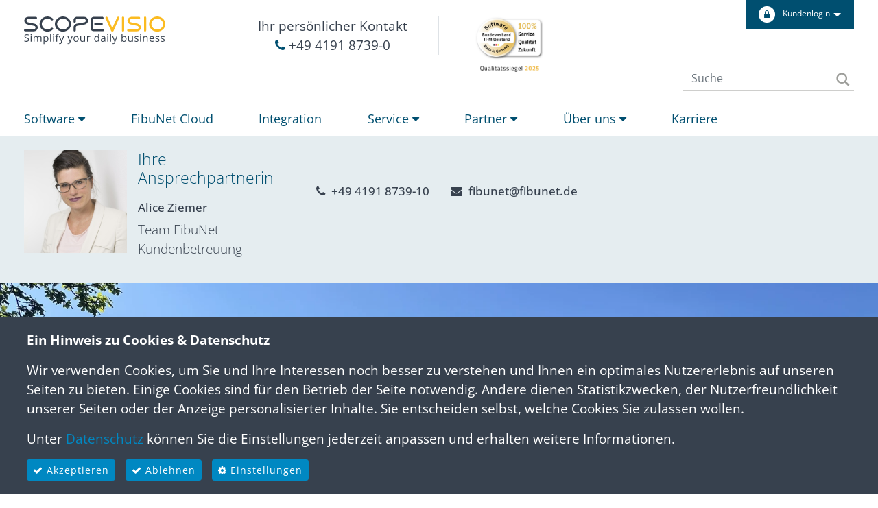

--- FILE ---
content_type: text/html; charset=UTF-8
request_url: https://www.fibunet.de/kontakt?informationen-anfordern=/aktuelles
body_size: 23575
content:
<!DOCTYPE html>
<html lang="de" class="no-js no-svg">

<head>
    <meta charset="UTF-8">
    <meta name="viewport" content="width=device-width, initial-scale=1, maximum-scale=1.0, user-scalable=no">
    <link rel="profile" href="http://gmpg.org/xfn/11">

    
    <meta name='robots' content='index, follow, max-image-preview:large, max-snippet:-1, max-video-preview:-1' />

	<!-- This site is optimized with the Yoast SEO plugin v26.7 - https://yoast.com/wordpress/plugins/seo/ -->
	<title>Kontakt - FibuNet</title>
	<link rel="canonical" href="https://www.fibunet.de/kontakt" />
	<meta property="og:locale" content="de_DE" />
	<meta property="og:type" content="article" />
	<meta property="og:title" content="Kontakt - FibuNet" />
	<meta property="og:url" content="https://www.fibunet.de/kontakt" />
	<meta property="og:site_name" content="FibuNet" />
	<meta property="article:modified_time" content="2025-10-21T06:47:16+00:00" />
	<meta property="og:image" content="https://www.fibunet.de/wp-content/uploads/2025/03/FibuNet-Gebaeude-1920x1080-1.webp" />
	<meta property="og:image:width" content="1920" />
	<meta property="og:image:height" content="1080" />
	<meta property="og:image:type" content="image/webp" />
	<meta name="twitter:card" content="summary_large_image" />
	<script type="application/ld+json" class="yoast-schema-graph">{"@context":"https://schema.org","@graph":[{"@type":"WebPage","@id":"https://www.fibunet.de/kontakt","url":"https://www.fibunet.de/kontakt","name":"Kontakt - FibuNet","isPartOf":{"@id":"https://www.fibunet.de/#website"},"primaryImageOfPage":{"@id":"https://www.fibunet.de/kontakt#primaryimage"},"image":{"@id":"https://www.fibunet.de/kontakt#primaryimage"},"thumbnailUrl":"https://www.fibunet.de/wp-content/uploads/2025/03/FibuNet-Gebaeude-1920x1080-1.webp","datePublished":"2018-05-12T16:05:42+00:00","dateModified":"2025-10-21T06:47:16+00:00","breadcrumb":{"@id":"https://www.fibunet.de/kontakt#breadcrumb"},"inLanguage":"de","potentialAction":[{"@type":"ReadAction","target":["https://www.fibunet.de/kontakt"]}]},{"@type":"ImageObject","inLanguage":"de","@id":"https://www.fibunet.de/kontakt#primaryimage","url":"https://www.fibunet.de/wp-content/uploads/2025/03/FibuNet-Gebaeude-1920x1080-1.webp","contentUrl":"https://www.fibunet.de/wp-content/uploads/2025/03/FibuNet-Gebaeude-1920x1080-1.webp","width":1920,"height":1080},{"@type":"BreadcrumbList","@id":"https://www.fibunet.de/kontakt#breadcrumb","itemListElement":[{"@type":"ListItem","position":1,"name":"Startseite","item":"https://www.fibunet.de/"},{"@type":"ListItem","position":2,"name":"Kontakt"}]},{"@type":"WebSite","@id":"https://www.fibunet.de/#website","url":"https://www.fibunet.de/","name":"FibuNet","description":"Finanzbuchhaltung, FiBu, Rechnungswesen &amp; Controlling","potentialAction":[{"@type":"SearchAction","target":{"@type":"EntryPoint","urlTemplate":"https://www.fibunet.de/?s={search_term_string}"},"query-input":{"@type":"PropertyValueSpecification","valueRequired":true,"valueName":"search_term_string"}}],"inLanguage":"de"}]}</script>
	<!-- / Yoast SEO plugin. -->


<link rel="alternate" title="oEmbed (JSON)" type="application/json+oembed" href="https://www.fibunet.de/wp-json/oembed/1.0/embed?url=https%3A%2F%2Fwww.fibunet.de%2Fkontakt" />
<link rel="alternate" title="oEmbed (XML)" type="text/xml+oembed" href="https://www.fibunet.de/wp-json/oembed/1.0/embed?url=https%3A%2F%2Fwww.fibunet.de%2Fkontakt&#038;format=xml" />
<style id='wp-img-auto-sizes-contain-inline-css' type='text/css'>
img:is([sizes=auto i],[sizes^="auto," i]){contain-intrinsic-size:3000px 1500px}
/*# sourceURL=wp-img-auto-sizes-contain-inline-css */
</style>
<style id='wp-emoji-styles-inline-css' type='text/css'>

	img.wp-smiley, img.emoji {
		display: inline !important;
		border: none !important;
		box-shadow: none !important;
		height: 1em !important;
		width: 1em !important;
		margin: 0 0.07em !important;
		vertical-align: -0.1em !important;
		background: none !important;
		padding: 0 !important;
	}
/*# sourceURL=wp-emoji-styles-inline-css */
</style>
<style id='wp-block-library-inline-css' type='text/css'>
:root{--wp-block-synced-color:#7a00df;--wp-block-synced-color--rgb:122,0,223;--wp-bound-block-color:var(--wp-block-synced-color);--wp-editor-canvas-background:#ddd;--wp-admin-theme-color:#007cba;--wp-admin-theme-color--rgb:0,124,186;--wp-admin-theme-color-darker-10:#006ba1;--wp-admin-theme-color-darker-10--rgb:0,107,160.5;--wp-admin-theme-color-darker-20:#005a87;--wp-admin-theme-color-darker-20--rgb:0,90,135;--wp-admin-border-width-focus:2px}@media (min-resolution:192dpi){:root{--wp-admin-border-width-focus:1.5px}}.wp-element-button{cursor:pointer}:root .has-very-light-gray-background-color{background-color:#eee}:root .has-very-dark-gray-background-color{background-color:#313131}:root .has-very-light-gray-color{color:#eee}:root .has-very-dark-gray-color{color:#313131}:root .has-vivid-green-cyan-to-vivid-cyan-blue-gradient-background{background:linear-gradient(135deg,#00d084,#0693e3)}:root .has-purple-crush-gradient-background{background:linear-gradient(135deg,#34e2e4,#4721fb 50%,#ab1dfe)}:root .has-hazy-dawn-gradient-background{background:linear-gradient(135deg,#faaca8,#dad0ec)}:root .has-subdued-olive-gradient-background{background:linear-gradient(135deg,#fafae1,#67a671)}:root .has-atomic-cream-gradient-background{background:linear-gradient(135deg,#fdd79a,#004a59)}:root .has-nightshade-gradient-background{background:linear-gradient(135deg,#330968,#31cdcf)}:root .has-midnight-gradient-background{background:linear-gradient(135deg,#020381,#2874fc)}:root{--wp--preset--font-size--normal:16px;--wp--preset--font-size--huge:42px}.has-regular-font-size{font-size:1em}.has-larger-font-size{font-size:2.625em}.has-normal-font-size{font-size:var(--wp--preset--font-size--normal)}.has-huge-font-size{font-size:var(--wp--preset--font-size--huge)}.has-text-align-center{text-align:center}.has-text-align-left{text-align:left}.has-text-align-right{text-align:right}.has-fit-text{white-space:nowrap!important}#end-resizable-editor-section{display:none}.aligncenter{clear:both}.items-justified-left{justify-content:flex-start}.items-justified-center{justify-content:center}.items-justified-right{justify-content:flex-end}.items-justified-space-between{justify-content:space-between}.screen-reader-text{border:0;clip-path:inset(50%);height:1px;margin:-1px;overflow:hidden;padding:0;position:absolute;width:1px;word-wrap:normal!important}.screen-reader-text:focus{background-color:#ddd;clip-path:none;color:#444;display:block;font-size:1em;height:auto;left:5px;line-height:normal;padding:15px 23px 14px;text-decoration:none;top:5px;width:auto;z-index:100000}html :where(.has-border-color){border-style:solid}html :where([style*=border-top-color]){border-top-style:solid}html :where([style*=border-right-color]){border-right-style:solid}html :where([style*=border-bottom-color]){border-bottom-style:solid}html :where([style*=border-left-color]){border-left-style:solid}html :where([style*=border-width]){border-style:solid}html :where([style*=border-top-width]){border-top-style:solid}html :where([style*=border-right-width]){border-right-style:solid}html :where([style*=border-bottom-width]){border-bottom-style:solid}html :where([style*=border-left-width]){border-left-style:solid}html :where(img[class*=wp-image-]){height:auto;max-width:100%}:where(figure){margin:0 0 1em}html :where(.is-position-sticky){--wp-admin--admin-bar--position-offset:var(--wp-admin--admin-bar--height,0px)}@media screen and (max-width:600px){html :where(.is-position-sticky){--wp-admin--admin-bar--position-offset:0px}}
/*wp_block_styles_on_demand_placeholder:696f3559472d4*/
/*# sourceURL=wp-block-library-inline-css */
</style>
<style id='classic-theme-styles-inline-css' type='text/css'>
/*! This file is auto-generated */
.wp-block-button__link{color:#fff;background-color:#32373c;border-radius:9999px;box-shadow:none;text-decoration:none;padding:calc(.667em + 2px) calc(1.333em + 2px);font-size:1.125em}.wp-block-file__button{background:#32373c;color:#fff;text-decoration:none}
/*# sourceURL=/wp-includes/css/classic-themes.min.css */
</style>
<link rel='stylesheet' id='style-name-css' href='https://www.fibunet.de/wp-content/plugins/fibunet-faq/zebra_accordion/css/zebra_accordion.css?ver=6.9' type='text/css' media='all' />
<link rel='stylesheet' id='animate-css' href='https://www.fibunet.de/wp-content/themes/fibunet/assets/css/animate.css?ver=1768895833' type='text/css' media='all' />
<link rel='stylesheet' id='owl-css' href='https://www.fibunet.de/wp-content/themes/fibunet/assets/css/owl.carousel.min.css?ver=1768895833' type='text/css' media='all' />
<link rel='stylesheet' id='bootstrap-css' href='https://www.fibunet.de/wp-content/themes/fibunet/assets/css/bootstrap.min.css?ver=1768895833' type='text/css' media='all' />
<link rel='stylesheet' id='style-css' href='https://www.fibunet.de/wp-content/themes/fibunet/style.css?ver=1768895833' type='text/css' media='all' />
<link rel='stylesheet' id='select2-css' href='https://www.fibunet.de/wp-content/themes/fibunet/assets/css/select2.min.css?ver=1768895833' type='text/css' media='all' />
<link rel='stylesheet' id='fancybox-css' href='https://www.fibunet.de/wp-content/plugins/easy-fancybox/fancybox/1.5.4/jquery.fancybox.min.css?ver=6.9' type='text/css' media='screen' />
<script type="text/javascript" src="https://www.fibunet.de/wp-includes/js/jquery/jquery.min.js?ver=3.7.1" id="jquery-core-js"></script>
<script type="text/javascript" src="https://www.fibunet.de/wp-includes/js/jquery/jquery-migrate.min.js?ver=3.4.1" id="jquery-migrate-js"></script>
<script type="text/javascript" src="https://www.fibunet.de/wp-content/plugins/fibunet-faq/zebra_accordion/javascript/zebra_accordion.js?ver=20120206" id="ppm-customscrollbar-js-js"></script>
<script type="text/javascript" src="https://www.fibunet.de/wp-content/themes/fibunet/assets/js/select2.min.js?ver=6.9" id="select2-js"></script>
<script type="text/javascript" src="https://www.fibunet.de/wp-content/themes/fibunet/assets/js/fibunet.js?ver=1768895833" id="fibunet-script-js"></script>
<script type="text/javascript" src="https://www.fibunet.de/wp-content/themes/fibunet/assets/js/dotnav.js?ver=6.9" id="dotnav-js"></script>
<link rel="https://api.w.org/" href="https://www.fibunet.de/wp-json/" /><link rel="alternate" title="JSON" type="application/json" href="https://www.fibunet.de/wp-json/wp/v2/pages/254" /><link rel="EditURI" type="application/rsd+xml" title="RSD" href="https://www.fibunet.de/xmlrpc.php?rsd" />
<meta name="generator" content="WordPress 6.9" />
<link rel='shortlink' href='https://www.fibunet.de/?p=254' />
<link rel="icon" href="https://www.fibunet.de/wp-content/uploads/2024/09/favicon.ico" sizes="32x32" />
<link rel="icon" href="https://www.fibunet.de/wp-content/uploads/2024/09/favicon.ico" sizes="192x192" />
<link rel="apple-touch-icon" href="https://www.fibunet.de/wp-content/uploads/2024/09/favicon.ico" />
<meta name="msapplication-TileImage" content="https://www.fibunet.de/wp-content/uploads/2024/09/favicon.ico" />

    <link rel='stylesheet' id='fa4-css' href='/wp-content/themes/fibunet/assets/css/font-awesome4.min.css?ver=1.0' type='text/css' media='all' />
    <link rel='stylesheet' id='tssp-css' href='/wp-content/themes/fibunet/assets/css/smart_player_embed.css' type='text/css' media='all' />
    <link rel="shortcut icon" href="https://www.fibunet.de/wp-content/themes/fibunet/favicon.ico" type="image/x-icon; charset=binary" />
    <link rel="icon" href="https://www.fibunet.de/wp-content/themes/fibunet/favicon.ico" type="image/x-icon; charset=binary" />
    <meta name="google-site-verification" content="qYMv7yrurYxBLKMMdhI40O4yXvuLbB8CUNoNeJcI1-4" />

<script>
        var gaProperty = 'UA-110846-4';
		var disableStr = 'ga-disable-' + gaProperty;
        if (document.cookie.indexOf(disableStr + '=true') > -1) {
            window[disableStr] = true;
        }
		
        function gaOptout(enable) {
            if(enable == true) {
                document.cookie = disableStr + '=;expires=Thu, 01 Jan 1970 00:00:01 GMT;';
				
				consentGranted();
                //alert('Das Tracking durch Google Analytics wurde in Ihrem Browser für diese Website aktiviert.');                
            } else {
                document.cookie = disableStr + '=true; expires=Thu, 31 Dec 2099 23:59:59 UTC; path=/';
                window[disableStr] = true;
                //alert('Das Tracking durch Google Analytics wurde in Ihrem Browser für diese Website deaktiviert.');
            }
        }
		function settingsOpened()
		{
			if ($('#gdpr-settings-btn').attr('aria-expanded') == "false") 
			{
				$('#gdpr-user-defined-btn').show();
			}
			else
			{
				$('#gdpr-user-defined-btn').hide();				
			}
		}

    </script>
	
	<!-- Google tag (gtag.js) -->
	
<script>
// Define dataLayer and the gtag function.
  window.dataLayer = window.dataLayer || [];
  function gtag(){dataLayer.push(arguments);}

// Default ad_storage to 'denied' as a placeholder
// Determine actual values based on your own requirements
gtag("consent", "default", {
  ad_storage: "denied",
  analytics_storage: "denied",
  functionality_storage: "denied",
  personalization_storage: "denied",
  security_storage: "denied"
});
</script>

<script async src="https://www.googletagmanager.com/gtag/js?id=G-EC1XSEJZ2J"></script>
<script>

  gtag('js', new Date());
  
  gtag('config', 'G-EC1XSEJZ2J');
  
  
  function consentGranted() {
    gtag('consent', 'update', {
	  ad_storage: "granted",
	  analytics_storage: "granted",
	  functionality_storage: "granted",
	  personalization_storage: "granted",
	  security_storage: "granted"
    });
  }
  

</script>

    
<!-- Google Tag Manager -->
<script>(function(w,d,s,l,i){w[l]=w[l]||[];w[l].push({'gtm.start':
new Date().getTime(),event:'gtm.js'});var f=d.getElementsByTagName(s)[0],
j=d.createElement(s),dl=l!='dataLayer'?'&l='+l:'';j.async=true;j.src=
'https://www.googletagmanager.com/gtm.js?id='+i+dl;f.parentNode.insertBefore(j,f);
})(window,document,'script','dataLayer','GTM-KHQD35');</script>

<!-- End Google Tag Manager -->
   

</head>

<body style="max-width:1920px;margin:0 auto">

    <!-- Google Tag Manager (noscript) -->
    <noscript><iframe src="https://www.googletagmanager.com/ns.html?id=GTM-KHQD35" height="0" width="0" style="display:none;visibility:hidden"></iframe></noscript>
    <!-- End Google Tag Manager (noscript) -->

    <!-- Start Header -->
    <header class="fixed-top animated">
        <div class="container">
            <div class="top-nav" onclick="if(navigator.userAgent.match(/iPad/i) == null && typeof window.orientation != 'undefined') {document.location.href='/';}">
                <div class="row">
                    <div class="col-sm-10 col-md-11 col-lg-3 h-50 navbar-brand-wrap d-inline-block mt-4 pr-0 text-left border-right">
                        <a class="navbar-brand" href="/"><img src="https://www.fibunet.de/wp-content/themes/fibunet/assets/images/scopevisio-logo-simply-blau-gelb.svg" alt="FibuNet" onclick="document.location.href='/'"></a>

                    </div>
                    <div class="col-3 top-contact-wrap h-50 mt-4 border-right">
                        <div class="top-contact">
                            <a href="/kontakt">Ihr persönlicher Kontakt</a>
                            </br>
                            <a href="javascript:void(0)"><i class="fa fa-phone orange"></i> +49 4191 8739-0</a>

                        </div>
                    </div>
                    <div class="col-3 mt-4 gr-logo text-left"><a href="/zertifikate"><img src="/wp-content/uploads/2025/02/SMiG-2025-small.png" style="max-width:100px;margin-left:2em;margin-top:-10px" alt="Software Made in Germany" /></a></div>
                    <div class="col-sm-2 col-md-1 col-lg-3 top-login-wrap">
                        <nav class="navbar-expand-lg">
                            <div class="container p-0">
                                <div class="top-login  navbar-collapse" style="background:#fff;max-width:200px;float:right">
                                    <ul class="navbar-nav ml-auto">
                                        <li class="nav-item login-dropdown">
                                            <span class="nav-link dropdown-toggle" style="cursor:pointer" href="javascript:void(0)" id="navbarDropdownMenuLink" data-toggle="dropdown" aria-haspopup="true" aria-expanded="false">
                                                <i><img src="https://www.fibunet.de/wp-content/themes/fibunet/assets/images/icon-login.png" alt=""></i>
                                                <span>Kundenlogin</span>
                                            </span>
                                            <ul class="dropdown-menu text-center" id="loginDropdown" style="margin-left:-40px;width:250px;padding:0.5em" aria-labelledby="navbarDropdownMenuLink">
                                                                                                    <form method="post" action="/login">
                                                        <div class="form-group">
                                                            <label for="exampleInputEmail1">E-Mail</label>
                                                            <input type="text" name="email_portal" class="form-control" placeholder="E-Mail">
                                                        </div>
                                                        <div class="form-group">
                                                            <label for="exampleInputPassword1">Passwort</label>
                                                            <input type="password" name="password_portal" class="form-control" placeholder="Passwort">
                                                        </div>
                                                        <button type="submit" class="btn btn-sm btn-primary">Anmelden</button>
                                                    </form><br />
                                                    <p class="text-center"><a href="/passwort-vergessen"><small>&raquo; Passwort vergessen</small></a></p>
                                                    <center><a href="/registrieren"><small>&raquo; Benutzerkonto erstellen</small></a></center>
                                                                                            </ul>
                                        </li>
                                    </ul>
                                </div>
                            </div>
                        </nav>
                    </div>
                </div>
            </div>
            <nav class="navbar navbar-expand-lg p-0 navbar-light">
                <button class="navbar-toggler" type="button" data-toggle="collapse" data-target="#navbarSupportedContent" aria-controls="navbarSupportedContent" aria-expanded="false" aria-label="Toggle navigation"> <span class="bar1"></span> <span class="bar2"></span> <span class="bar3"></span> </button>
                <div class="collapse navbar-collapse justify-content-md-center" id="navbarSupportedContent">

                                                                <ul class="navbar-nav w-100" id="mainNavHead">
                            <li class="nav-item dropdown">
                                <a class="nav-link " id="softwareNavDropdown" href="/software" data-hover="dropdown" aria-haspopup="true" aria-expanded="false">Software&#160;<i class="fa fa-caret-down" aria-hidden="true" style="display:inline"></i></a>
                                <ul class="dropdown-menu" aria-labelledby="softwareNavDropdown">
                                    <li>
                                        <a class="dropdown-item " href="/software-fibu">Finanzbuchhaltung</a>
                                        <ul class="dropdown-menu dropdown-submenu">
                                            <li>
                                                <a class="dropdown-item" href="/software/finanzbuchhaltung">Buchungsmodul</a>
                                            </li>
                                            <li>
                                                <a class="dropdown-item" href="/software/anlagenbuchhaltung">Anlagenbuchhaltung</a>
                                            </li>
                                            <li>
                                                <a class="dropdown-item" href="/software/kostenrechnung">Kostenrechnung</a>
                                            </li>
                                            <li>
                                                <a class="dropdown-item" href="/software/zahlungsverkehr">Zahlungsverkehr</a>
                                            </li>
                                            <li>
                                                <a class="dropdown-item" href="/software/op-verwaltung">OP-Verwaltung</a>
                                            </li>
                                            <li>
                                                <a class="dropdown-item" href="/software/berichterstattung">Berichterstattung</a>
                                            </li>
                                            <li>
                                                <a class="dropdown-item" href="/software/konsolidierung">Konsolidierung</a>
                                            </li>
                                            <li>
                                                <a class="dropdown-item" href="/software/internationalisierung">Internationalisierung</a>
                                            </li>
                                            <li>
                                                <a class="dropdown-item" href="/software/compliance">Compliance</a>
                                            </li>
                                            <li>
                                                <a class="dropdown-item" href="/software/spezialloesungen">Speziallösungen</a>
                                            </li>

                                        </ul>
                                    </li>
                                    <li>
                                        <a class="dropdown-item " href="/software/rechnungsbearbeitung">Rechnungsbearbeitung</a>
                                        <ul class="dropdown-menu dropdown-submenu">
                                            <li>
                                                <a class="dropdown-item" href="/software/rechnungsworkflow">Rechnungsworkflow</a>
                                            </li>
                                            <li>
                                                <a class="dropdown-item" href="/software/ocr-erkennung">OCR-Erkennung</a>
                                            </li>
                                        </ul>

                                    <li>
                                        <a class="dropdown-item " href="/software/controlling">Controlling</a>
                                        


                                    </li>
                                    <li>
                                        <a class="dropdown-item " href="/software/fakturierung">Fakturierung</a>
                                    </li>

                                    <li>
                                        <a class="dropdown-item " href="/software/beschaffung">Beschaffung</a>
                                    </li>
                                    <li>
                                        <a class="dropdown-item " href="/software/dms-archiv">DMS/Archiv</a>
                                    </li>
                                    <li>
                                        <a class="dropdown-item " href="/software/projekte">Projekte</a>
                                    </li>
                                    <li>
                                        <a class="dropdown-item " href="/software/personal">Personal</a>
                                    </li>






                                </ul>
                            </li>
                            <li class="nav-item"> <a class="nav-link" href="/fibunet-cloud">FibuNet&#160;Cloud</a> </li>
                            <li class="nav-item"><a class="nav-link" id="integrationNavDropdown" href="/integration">Integration</a></li>
                            <li class="nav-item dropdown">
                                <a class="nav-link" id="serviceNavDropdown" href="/service" data-hover="dropdown" aria-haspopup="true" aria-expanded="false">Service&#160;<i class="fa fa-caret-down" aria-hidden="true" style="display:inline"></i></a>
                                <ul class="dropdown-menu" aria-labelledby="serviceNavDropdown">
                                    <li>
                                        <a class="dropdown-item " href="/kundenbetreuung">Kundenbetreuung</a>
                                    </li>

                                    <li>
                                        <a class="dropdown-item " href="/schulungen">Schulungen</a>
                                    </li>
                                    <li>
                                        <a class="dropdown-item " href="/remote-services">Remote-Services</a>
                                    </li>
                                    <li>
                                        <a class="dropdown-item " href="/events">Events</a>
                                    </li>
                                    <li>
                                        <a class="dropdown-item " href="/infothek">Infothek</a>
                                    </li>
                                </ul>
                            </li>
                            <li class="nav-item dropdown">
                                <a class="nav-link" id="partnerNavDropdown" href="/partner" data-hover="dropdown" aria-haspopup="true" aria-expanded="false">Partner&#160;<i class="fa fa-caret-down" aria-hidden="true" style="display:inline"></i></a>
                                <ul class="dropdown-menu" aria-labelledby="partnerNavDropdown">
                                    <li>
                                        <a class="dropdown-item " href="/partner-werden">Vertriebspartner werden</a>
                                    </li>
                                    <li>
                                        <a class="dropdown-item " href="/vertriebspartnerkarte">Vertriebspartner-Netzwerk</a>
                                    </li>
                                    <li>
                                        <a class="dropdown-item " href="/fraunhofer-iese">Forschungspartner</a>
                                    </li>
                                    <li>
                                        <a class="dropdown-item " href="/integration/#Schnittstellen">Schnittstellenpartner</a>
                                    </li>
                                                                    </ul>
                            </li>
                            <li class="nav-item dropdown">
                                <a class="nav-link" id="aboutNavDropdown" href="/ueber-uns" data-hover="dropdown" aria-haspopup="true" aria-expanded="false">Über&#160;uns&#160;<i class="fa fa-caret-down" aria-hidden="true" style="display:inline"></i></a>
                                <ul class="dropdown-menu" aria-labelledby="aboutNavDropdown">
                                    <!--a <a class="dropdown-item " href="/karriere">Karriere</a>-->
                                    <li>
                                        <a class="dropdown-item " href="/referenz">Referenzen</a>
                                    </li>
                                    <li>
                                        <a class="dropdown-item " href="/zertifikate">Zertifikate</a>
                                    </li>
                                    <li>
                                        <a class="dropdown-item " href="/team">Team</a>
                                    </li>
                                    <li>
                                        <a class="dropdown-item " href="/aktuelles">Aktuelles</a>
                                    </li>
									                                <li>
                                        <a class="dropdown-item " href="/kontakt">Kontakt</a>
                                    </li>
                                </ul>
                            </li>
                            <li class="nav-item"> <a class="nav-link " href="/karriere">Karriere</a> </li>
                            <!-- <li class="nav-item"> <a class="nav-link " href="/kontakt">Kontakt</a> </li> -->
                            <li class="nav-item"> <a class="nav-link d-md-none " href="/portal/portal-startseite">Kundenportal</a> </li>
                        </ul>
                                        <form class="form-inline" method="get" action="/">
                        <input class="form-control col-10" type="search" name="s" placeholder="Suche" aria-label="Suche">
                        <button class="btn-search col-1" type="submit"> <img src="https://www.fibunet.de/wp-content/themes/fibunet/assets/images/icon-search.png" alt=""> </button>
                    </form>
                </div>
            </nav>
        </div>

        <div class="nav-mobile">
            <a href="tel://0049419187390"> <img src="https://www.fibunet.de/wp-content/themes/fibunet/assets/images/icon-call-mobile.png" alt=""> </a>
            <a data-toggle="collapse" href="#mobile-search" role="button" aria-expanded="false" aria-controls="mobile-search"> <img src="https://www.fibunet.de/wp-content/themes/fibunet/assets/images/icon-search-mobile.png" alt=""> </a>
            <a href="mailto:info@fibunet.de"> <img src="https://www.fibunet.de/wp-content/themes/fibunet/assets/images/icon-email-mobile.png" alt=""> </a>
            <div id="mobile-search" class="collapse">
                <form method="get" action="/">
                    <input type="text" name="s" placeholder="Suchbegriff..." style="width:100%;margin-top:0.5em" />
                </form>
            </div>
        </div>

        
            <div class="client-info mini">
                <div class="container">
                    <div class="row">
                        <div class="col-12 col-sm-6 col-md-6 col-lg-3 col-xl-3">
                            <div class="media">
                                <img class="d-flex mr-3" style="height:50px; width:auto" src="https://www.fibunet.de/wp-content/uploads/2018/05/AZI_Q_IMG_5296-2-150x150.jpg" alt="">
                                <div class="media-body">
                                    <h5>Alice Ziemer</h5>
                                    <p>Team FibuNet Kundenbetreuung
</p>
                                </div>
                            </div>
                        </div>
                        <div class="col-12 col-sm-6 col-md-6 col-lg-3 col-xl-4">
                            <div class="client-info-actions contact-links">
                                <a href="tel:+49 4191 8739-10" class="btn  active" role="button" aria-pressed="true">
                                    <i class="fa fa-phone"></i> +49 4191 8739-10                                </a>
                                <a href="mailto:fibunet@fibunet.de" class="btn  active" role="button" aria-pressed="true">
                                    <i class="fa fa-envelope"></i> fibunet@fibunet.de                                </a>

                            </div>
                        </div>

                        <div class="col-sm-12 col-md-12 col-lg-6 col-xl-5">
                            <div class="client-info-actions">
                                <div class="btn-group btn-block">
                                                                                                                                                                                                                                                                                                                                                                                                                                                                                    </div>
                            </div>


                        </div>
                    </div>

                </div>
            </div>

            <div class="client-info">
                <div class="container">
                    <div class="row">
                        <div class="col-sm-4">
                            <div class="media">
                                <img class="d-flex mr-3" src="https://www.fibunet.de/wp-content/uploads/2018/05/AZI_Q_IMG_5296-2-300x300.jpg" alt="" style="max-width:150px">
                                <div class="media-body">
                                    <h3>
                                        Ihre Ansprechpartnerin                                    </h3>
                                    <h5>Alice Ziemer</h5>
                                    <p>Team FibuNet Kundenbetreuung
</p>
                                </div>
                            </div>
                        </div>
                        <div class="col-sm-8">
                            <div class="client-info-actions">
                                <a href="tel:+49 4191 8739-10" class="btn  active" role="button" aria-pressed="true"><i class="fa fa-phone"></i> +49 4191 8739-10</a>
                                <a href="mailto:fibunet@fibunet.de" class="btn  active" role="button" aria-pressed="true"><i class="fa fa-envelope"></i> fibunet@fibunet.de</a>
                                <div class="btn-group btn-block">
                                                                                                                                                                                                                                                                                                                                                                                                                                                                                    </div>
                            </div>
                        </div>
                                            </div>
                </div>
            </div>
        
    </header>
    <!-- ./ End Header -->  <div class="container-fluid mt-343 p-0"></div>

  <div class="welcome-banner">

    <div id="carouselExampleControls" class="carousel slide" data-ride="carousel">
      <div class="carousel-inner">
        <div class="carousel-item active">
          <img src="https://www.fibunet.de/wp-content/uploads/2025/03/FibuNet-Gebaeude-1920x1080-1-1920x800.webp" alt="Kontakt">
          <div class="container">
            <div class="carousel-caption  animated fadeInDown">
                            <h5>Scopevisio</h5>
              <p>Kontakt</p>
            </div>
          </div>
        </div>
      </div>


    </div>
  </div>

</div>
<br/>

<div class="container p-0 page-content">
  <section>
    <div class="jumbotron" style="text-align:left">
              <a name="contactForm" id="contactForm"></a> 
      
      
      
      
      <h2>Sie haben Fragen, Wünsche oder Anregungen?</h2>
<p><a name="contactForm" id="contactForm" class="a164"></a></p>
<form name="contactForm" class="captcha-form" id="contactFormForm" action="/kontakt?abgesendet" method="post">
  <input type="hidden" name="form" value="Kontaktformular"/></p>
<div class="form-group">
<label for="anrede">Anrede*</label><br />
<select class="form-control" name="anrede" required><option value="">Bitte wählen</option><option value="Herr">Herr</option><option value="Frau">Frau</option></select>
</div>
<div class="form-group">
<div class="row">
<div class="col">
      <label for="anrede">Vorname*</label><br />
      <input name="vorname" type="text" class="form-control" placeholder="Vorname" required>
    </div>
<div class="col">
      <label for="">Nachname*</label><br />
      <input name="nachname" type="text" class="form-control" placeholder="Nachname" required>
    </div>
</div>
</div>
<div class="form-group">
    <label for="">Firma</label><br />
    <input name="firma" type="text" class="form-control" placeholder="Firmenname">
</div>
<div class="form-group">
<div class="row">
<div class="col">
      <label for="">PLZ</label><br />
      <input name="plz" type="text" class="form-control" placeholder="PLZ">
    </div>
<div class="col">
      <label for="">Ort</label><br />
      <input name="ort" type="text" class="form-control" placeholder="Ort">
    </div>
</div>
</div>
<div class="form-group">
<div class="row">
<div class="col">
      <label for="">Straße &amp; Hausnummer</label><br />
      <input name="strasse" type="text" class="form-control" placeholder="Straße &amp; Hausnummer">
    </div>
<div class="col">
      <label for="">Land*</label><br />
      <select name="land" class="form-control" required><option>Deutschland</option><option>Österreich</option><option>Schweiz</option></select>
    </div>
</div>
</div>
<div class="form-group">
<div class="row">
<div class="col">
      <label for="">Wie sollen wir Sie kontaktieren?</label><br />
      <select name="kontaktaufnahme" class="form-control" onchange="changeFormFields($(this));"><option value="contact_telefon">telefonisch</option><option value="contact_email">per E-Mail</option></select>
    </div>
<div class="col">
<div id="contact_telefon" class="how_contact">
        <label for="anrede">Telefonnummer*</label><br />
        <input name="telefon" type="text" class="form-control" placeholder="Telefon" required>
      </div>
<div id="contact_email" style="display:none" class="how_contact">
        <label for="anrede">E-Mail-Adresse*</label><br />
        <input name="email" type="email" class="form-control" placeholder="E-Mail">
      </div>
</p></div>
</div>
</div>
<div class="form-group">
    <label for="">Ihre Nachricht*</label><br />
    <textarea name="nachricht" class="form-control" rows="4" required></textarea>
</div>
<div class="form-group">
      <label for="anrede">Sicherheitsfrage: Was ergibt <b><span id="captcha_a"></span> + <span id="captcha_b"></span></b>?*</label><br />
      <input name="captcha" id="captcha" type="number" class="form-control" required>
</div>
<div class="form-group">
    <input type="checkbox" class="form-check-input" style="margin-left:0" id="datenschutz" required><label for="datenschutz" class="form-check-label" style="margin-left:1em">Ich stimme den <a href="/datenschutz" target="_blank" rel="noopener noreferrer">Datenschutzrichtlinien</a> zu.</label>
</div>
<p><button type="submit" class="btn btn-primary" onclick="check_captcha(); return false">Absenden</button></p>
<style>input.hp{display:none}</style>
<p><input type="text" name="hp" class="hp"/><br />
</form>
<p><small>Bitte füllen Sie alle mit * gekennzeichneten Felder aus.</small></p>
<p><script>
function changeFormFields(el) {
  $('.how_contact').hide();
  $('#' + el.val()).show();
  $('.how_contact input').removeAttr('required');
  $('#' + el.val() + ' input').prop('required',true);
}
</script></p>
    </div>
  </section>
</div>


        <script>
      jQuery(function() {
        jQuery("#captcha_a").html(4);
        jQuery("#captcha_b").html(3);
      })

      function check_captcha() {
        jQuery.post("https://www.fibunet.de/wp-content/themes/fibunet/check-captcha.php", {s: jQuery("#captcha").val()}, function(data) {
          if(data == "false") {
            jQuery("#captcha").focus();
            alert('Fehler: Sie haben die Sicherheitsfrage nicht korrekt gelöst.');
          } else {
            f = document.getElementsByClassName("captcha-form")[0];
            if(f.reportValidity()) {
              f.submit();
            }
          }
        });
      }
    </script>

    <!-- Modal -->
    <div class="modal fade" id="partnerExpandModal" tabindex="-1" role="dialog" aria-labelledby="exampleModalCenterTitle" aria-hidden="true">
        <div class="modal-dialog modal-dialog-centered" role="document">
            <div class="modal-content">
                <div class="modal-header">
                    <h5 class="modal-title" style="font-size:17px"><span class="modal-partner-title"></span></h5>
                    <button type="button" class="close" data-dismiss="modal" aria-label="Schließen">
                        <span aria-hidden="true">&times;</span>
                    </button>
                </div>
                <div class="modal-body">
                    <p class="modal-partner-content"></p>
                    <p class="modal-partner-content2"></p>
                    <center><a href="/partner-werden" class="btn btn-primary btn-80" style="margin-top:1em">Partner werden</a></center>
                    <br />
                </div>
            </div>
        </div>
    </div>

    <!-- Start Newsletter -->
    <div class="footer-newsletter">
        <div class="container">
            <div class="row">
                            </div>
        </div>
    </div>

    <!-- Start Footer -->
    <footer>
        <div class="container">
            <div class="row">
                <div class="col-12 col-sm-12 col-md-12 col-lg-6 col-xl-7">
                    <div class="row">
                        <div class="col-12 col-sm-6 col-md-3 col-lg-6 col-xl-3">
                            <div class="footer-links">
                                <h4><a href="/software">Software</a></h4>
                                <ul id="show-menu-software" class="menu"><li id="menu-item-165" class="menu-item menu-item-type-post_type menu-item-object-fibunet_products menu-item-165"><a href="https://www.fibunet.de/software/finanzbuchhaltung">Finanzbuchhaltung</a></li>
<li id="menu-item-164" class="menu-item menu-item-type-post_type menu-item-object-fibunet_products menu-item-164"><a href="https://www.fibunet.de/software/anlagenbuchhaltung">Anlagenbuchhaltung</a></li>
<li id="menu-item-161" class="menu-item menu-item-type-post_type menu-item-object-fibunet_products menu-item-161"><a href="https://www.fibunet.de/software/kostenrechnung">Kostenrechnung</a></li>
<li id="menu-item-163" class="menu-item menu-item-type-post_type menu-item-object-fibunet_products menu-item-163"><a href="https://www.fibunet.de/software/controlling">Controlling webBI</a></li>
<li id="menu-item-162" class="menu-item menu-item-type-post_type menu-item-object-fibunet_products menu-item-162"><a href="https://www.fibunet.de/software/rechnungsbearbeitung">Rechnungsbearbeitung webIC</a></li>
</ul>                                <h4 style="margin-top:1em"><a href="/fibunet-cloud">FibuNet Cloud</a></h4>
                            </div>
                        </div>
                        <div class="col-12 col-sm-6 col-md-3 col-lg-6 col-xl-3">
                            <div class="footer-links">
                                <h4><a href="/service">Service</a></h4>
                                <ul id="show-menu-service" class="menu"><li id="menu-item-4618" class="menu-item menu-item-type-post_type menu-item-object-page menu-item-4618"><a href="https://www.fibunet.de/kundenbetreuung">Kundenbetreuung</a></li>
<li id="menu-item-411" class="menu-item menu-item-type-post_type menu-item-object-page menu-item-411"><a href="https://www.fibunet.de/schulungen">Schulungen</a></li>
<li id="menu-item-5091" class="menu-item menu-item-type-post_type menu-item-object-page menu-item-5091"><a href="https://www.fibunet.de/remote-services">Remote-Services</a></li>
<li id="menu-item-708" class="menu-item menu-item-type-post_type menu-item-object-page menu-item-708"><a href="https://www.fibunet.de/events">Events</a></li>
<li id="menu-item-452" class="menu-item menu-item-type-custom menu-item-object-custom menu-item-452"><a href="/infothek">Infothek</a></li>
</ul>                                <h4 style="margin-top:1em"><a href="/integration">Integration</a></h4>
                            </div>
                        </div>
                        <div class="col-12 col-sm-6 col-md-3 col-lg-6 col-xl-3">
                            <div class="footer-links">
                                <h4><a href="/partner">Partner</a></h4>
                                <ul id="show-menu-partner" class="menu"><li id="menu-item-414" class="menu-item menu-item-type-post_type menu-item-object-page menu-item-414"><a href="https://www.fibunet.de/partner-werden">Vertriebspartner werden</a></li>
<li id="menu-item-695" class="menu-item menu-item-type-post_type menu-item-object-page menu-item-695"><a href="https://www.fibunet.de/vertriebspartnerkarte">Vertriebspartner-Netzwerk</a></li>
<li id="menu-item-5153" class="menu-item menu-item-type-post_type menu-item-object-page menu-item-5153"><a href="https://www.fibunet.de/fraunhofer-iese">Forschungspartner</a></li>
<li id="menu-item-5973" class="menu-item menu-item-type-custom menu-item-object-custom menu-item-5973"><a href="/integration#Schnittstellen">Schnittstellenpartner</a></li>
</ul>                            </div>
                        </div>
                        <div class="col-12 col-sm-6 col-md-3 col-lg-6 col-xl-3">
                            <div class="footer-links">
                                <h4><a href="/ueber-uns">Über uns</a></h4>
                                <ul id="show-menu-uns" class="menu"><li id="menu-item-477" class="menu-item menu-item-type-post_type menu-item-object-page menu-item-477"><a href="https://www.fibunet.de/karriere">Karriere</a></li>
<li id="menu-item-5874" class="menu-item menu-item-type-post_type menu-item-object-page menu-item-5874"><a href="https://www.fibunet.de/referenz">Referenzen</a></li>
<li id="menu-item-2854" class="menu-item menu-item-type-post_type menu-item-object-page menu-item-2854"><a href="https://www.fibunet.de/zertifikate">Zertifikate</a></li>
<li id="menu-item-761" class="menu-item menu-item-type-post_type menu-item-object-page menu-item-761"><a href="https://www.fibunet.de/team">Team</a></li>
<li id="menu-item-2826" class="menu-item menu-item-type-custom menu-item-object-custom menu-item-2826"><a href="/aktuelles">Aktuelles</a></li>
<li id="menu-item-6187" class="menu-item menu-item-type-post_type menu-item-object-page current-menu-item page_item page-item-254 current_page_item menu-item-6187"><a href="https://www.fibunet.de/kontakt" aria-current="page">Kontakt</a></li>
</ul>                                <h4 style="margin-top:1em"><a href="/karriere">Karriere</a></h4>
                            </div>

                        </div>
                    </div>
                </div>
                <div class="col-12 col-sm-12 col-md-12 col-lg-6 col-xl-5">
                    <div class="row">
                        <div class="col-12 col-sm-12 col-md-3 col-lg-6 col-xl-6 devider">
                            <div class="footer-links address">
                                <h4><a href="/kontakt">Kontakt</a></h4>
                                <p>Scopevisio AG <br> Konrad-Zuse-Platz 7 <br> 53227 Bonn</p>
                                <p> <i class="fa fa-fw fa-phone"></i> +49 4191 8739 &ndash; 0</p>
                                <p> <i class="fa fa-fw fa-print"></i> +49 4191 8739 &ndash; 17</p>
                                <p> <i class="fa fa-fw fa-envelope"></i> <a href="mailto:info@fibunet.de">info@fibunet.de</a> </p>
                                <!-- <a href="https://www.aktion-mensch.de/"><img src="/wp-content/uploads/2020/02/AM_GK_Siegel_RGB.png" alt="Aktion Mensch" style="max-width:100px"/></a><br/><br/> -->

                            </div>
                        </div>
                        <div class="col-12 col-sm-12 col-md-6 col-lg-6 col-xl-6 devider">
                            <div class="footer-links address">
                                <h4><a href="/zertifikate">Zertifikate</a></h4>
                                <a href="/zertifikate"><img src="/wp-content/uploads/2018/06/GoBD.png" alt="GoBD" style="max-width:80px" /></a> &#160;
                                <a href="/zertifikate"><img src="/wp-content/uploads/2018/06/GDPdU.png" alt="GDPdu" style="max-width:80px" /></a><br /><br />
                                <a href="/zertifikate"><img src="/wp-content/uploads/2025/02/SHiG-2025-small.png" style="max-width:80px" /></a> &#160;
								<a href="/zertifikate"><img src="/wp-content/uploads/2025/02/SMiG-2025-small.png" style="max-width:80px" /></a><br /><br />
                                <a href="/zertifikate"><img src="/wp-content/uploads/2018/07/bitmi-trans.png" alt="Mitglied im BITMi" style="max-width:80px" /></a> &#160;
                                <a href="/zertifikate"><img src="/wp-content/uploads/2018/06/ESCROW.png" alt="TÜV Süd Escrow Verified Software" style="max-width:80px" /></a> &#160;
                                
                            </div>
                        </div>
                    </div>
                </div>
            </div>
    </footer>
    <!-- ./ End Footer -->
    <!-- Start Copyright -->
    <div class="container">
        <div class="row">
            <div class="col-sm-12">
                <div class="copyright">
                    <p>© 2026 Scopevisio AG </p>
                    <a href="/datenschutz">Datenschutz</a>
                    <a href="/impressum">Impressum</a>
                    <a href="/informationspflichten">Informationspflichten</a>
                </div>
            </div>
        </div>
    </div>
    <!-- ./ End Copyright -->

    <!-- START cookie consent -->
        <div id="gdpr-consent" style="background:#37414e;display:none">
        <div id="gdpr-content" style="max-width:1240px;margin: 0 auto;color:#fff;padding:1em">
            <p><b>Ein Hinweis zu Cookies & Datenschutz</b></p>
            <p>Wir verwenden Cookies, um Sie und Ihre Interessen noch besser zu verstehen und Ihnen ein optimales Nutzererlebnis auf unseren Seiten zu bieten.
                Einige Cookies sind für den Betrieb der Seite notwendig. Andere dienen Statistikzwecken, der Nutzerfreundlichkeit unserer Seiten oder der Anzeige personalisierter Inhalte. Sie entscheiden selbst, welche Cookies Sie zulassen wollen.</p>
            <div class="collapse" id="consentSettings">
                <h3>Wählen Sie, was sie zulassen möchten:</h3>

                <div class="custom-control custom-checkbox">
                    <input type="checkbox" class="custom-control-input" id="analyticsOptOut" onclick="gaOptout(this.checked)">
                    <label class="custom-control-label" for="analyticsOptOut">Externe Inhalte (Google Analytics)</label>
                </div>
                <script>
                    if (document.cookie.indexOf(disableStr + '=true') > -1) {
                        document.getElementById('analyticsOptOut').checked = false;
                    }
                </script>

                <br />

                <h4>Diese Webseite wird...</h4>
                <ul>
                    <li>Statistische Daten zur Verbesserung des Angebots erheben. Dabei werden keine personenbezogenen Daten erfasst.</li>
                    <li>Ihre Entscheidung zu Cookies und externen Inhalten speichern</li>
                    <I>„Achtung: Wenn Sie hier Zustimmungen erteilen, willigen Sie auch in die Übermittlung personenbezogener Daten in die USA ein. Einige Dienstleister, deren Diensten wir uns bedienen, wie z.B. Google, haben ihren Sitz in den USA (Einzelheiten in unserer Datenschutzerklärung). In den USA besteht kein den EU-Standards vergleichbares Datenschutzniveau. Auch sonstige ausreichende Garantien für eine Datenübermittlung fehlen. Daher besteht die Gefahr, dass insbesondere öffentliche Stellen auf personenbezogene Daten zugreifen, ohne dass ausreichende Informations- und Rechtsschutzmöglichkeiten bestehen.“</I>
                </ul>
            </div>

            <p>Unter <a href="/datenschutz">Datenschutz</a> können Sie die Einstellungen jederzeit anpassen und erhalten weitere Informationen.</p>

            <button onclick="gaOptout(true); setCookie('consent', 1, 365); $('#gdpr-consent').hide();" class="btn btn-primary btn-sm"><i class="fa fa-check"></i> Akzeptieren</button>
            <button onclick="setCookie('consent', 1, 365); $('#gdpr-consent').hide();" class="btn btn-primary btn-sm"><i class="fa fa-check"></i> Ablehnen</button>
            <button onclick="settingsOpened(); " id="gdpr-settings-btn" class="btn btn-primary btn-sm" data-toggle="collapse" data-target="#consentSettings" aria-expanded="false" aria-controls="consentSettings"><i class="fa fa-cog"></i> Einstellungen</button>

            <button id="gdpr-user-defined-btn" style="display: none; background-color: transparent; color: white; border-color: transparent;" onclick="setCookie('consent', 1, 365); $('#gdpr-consent').hide();" class="btn btn-primary  btn-sm"><i class="fa fa-check"></i> Auswahl bestätigen</button>
        </div>
    </div>
        <!-- END cookie consent -->

    <!-- START preiskonfigurator -->
    
<link rel='stylesheet' id='preiskonfigurator-css' href='https://www.fibunet.de/wp-content/themes/fibunet/assets/css/schulungskonfigurator.css?1.8.2' type='text/css' media='all' />
<script type='text/javascript' src='https://www.fibunet.de/wp-content/themes/fibunet/assets/js/preiskonfigurator.js?1.8.2'></script>

<script type="text/javascript">
    var preiskonfigurator_options = {"1":{"name":"Ihr Firmensitz befindet sich in","type":"radio","options":[{"label":"Deutschland","type":""},{"label":"\u00d6sterreich","type":""},{"label":"Schweiz","type":""}]},"3":{"name":"Zu welcher Branche geh\u00f6rt Ihr Unternehmen?","type":"radio","options":[{"label":"Handel","type":""},{"label":"Produktion","type":""},{"label":"Dienstleistung","type":""},{"label":"Software","type":""}]},"5":{"name":"Der Umsatz Ihres Unternehmens betr\u00e4gt","type":"radio","options":[{"label":"1-5 Mio. Euro p.a.","type":""},{"label":"5-20 Mio. Euro p.a.","type":""},{"label":"20-50 Mio. Euro p.a.","type":""},{"label":"50-250 Mio. Euro p.a.","type":""},{"label":"u\u0308ber 250 Mio. Euro p.a.","type":""}]},"6":{"name":"Auswahl Softwareausstattung","type":"checkbox","options":[{"label":"Finanzbuchhaltung","type":"checkbox"},{"label":"Anlagenbuchhaltung","type":"checkbox"},{"label":"Kostenrechnung","type":"checkbox"},{"label":"Rechnungsbearbeitung web<b>IC<\/b> mit Workflow","type":"checkbox"},{"label":"Rechnungsbearbeitung web<b>IC<\/b> mit Workflow und OCR-Rechnungsleser","type":"checkbox"},{"label":"Controlling web<b>BI<\/b><sup>*<\/sup>","type":"checkbox"},{"label":"Konzernkonsolidierung","type":"checkbox"}],"extra":{"pk-text-webbi-rent-only":true}},"4":{"name":"Aus welchem bestehenden Buchhaltungssystem m\u00fcssen Altdaten \u00fcbernommen werden?","type":"radio","options":[{"label":"DATEV","no_next":true,"col":6,"type":""},{"label":"SAP","no_next":true,"col":6,"type":""},{"label":"Diamant\/3","no_next":true,"col":6,"type":""},{"label":"Navision","no_next":true,"col":6,"type":""},{"label":"CSS\/eGecko","no_next":true,"col":6,"type":""},{"label":"SBS","no_next":true,"col":6,"type":""},{"label":"Sage","no_next":true,"col":6,"type":""},{"label":"Lexware","no_next":true,"col":6,"type":""},{"label":"mit <span data-toggle=\"tooltip\" data-placement=\"top\" title=\"GDPdU (Grunds\u00e4tze zum Datenzugriff und zur Pr\u00fcfbarkeit digitaler Unterlagen) ist eine Verwaltungsvorschrift des Bundesfinanzministeriums f\u00fcr den Zugriff auf steuerrelevante Daten.\" style=\"border-bottom: 1px dotted #ccc\"><b>GDPdU<\/b><\/span>-Export<sup>*<\/sup>","no_next":true,"type":""},{"label":"ohne <span data-toggle=\"tooltip\" data-placement=\"top\" title=\"GDPdU (Grunds\u00e4tze zum Datenzugriff und zur Pr\u00fcfbarkeit digitaler Unterlagen) ist eine Verwaltungsvorschrift des Bundesfinanzministeriums f\u00fcr den Zugriff auf steuerrelevante Daten.\" style=\"border-bottom: 1px dotted #ccc\"><b>GDPdU<\/b><\/span>-Export<sup>*<\/sup> (nur Finanzbuchhaltung)","no_next":true,"type":""},{"label":"ohne <span data-toggle=\"tooltip\" data-placement=\"top\" title=\"GDPdU (Grunds\u00e4tze zum Datenzugriff und zur Pr\u00fcfbarkeit digitaler Unterlagen) ist eine Verwaltungsvorschrift des Bundesfinanzministeriums f\u00fcr den Zugriff auf steuerrelevante Daten.\" style=\"border-bottom: 1px dotted #ccc\"><b>GDPdU<\/b><\/span>-Export<sup>*<\/sup> (Finanzbuchhaltung inklusive Kostenrechnung) ","no_next":true,"type":""},{"label":"ohne <span data-toggle=\"tooltip\" data-placement=\"top\" title=\"GDPdU (Grunds\u00e4tze zum Datenzugriff und zur Pr\u00fcfbarkeit digitaler Unterlagen) ist eine Verwaltungsvorschrift des Bundesfinanzministeriums f\u00fcr den Zugriff auf steuerrelevante Daten.\" style=\"border-bottom: 1px dotted #ccc\"><b>GDPdU<\/b><\/span>-Export<sup>*<\/sup> (Finanzbuchhaltung inklusive Kostenrechnung und Anlagenbuchhaltung)","no_next":true,"type":""}],"extra":{"pk-text-altsystem-other":true,"pk-text-gdpdu":true}},"7":{"name":"Anz. Mitarbeiter","type":"number","options":[{"label":"Im Rechnungswesen (User, die parallel arbeiten)","type":"number","value":0,"min":1,"max":100},{"label":"In der Rechnungspru\u0308fung (User, die parallel arbeiten)","type":"number","class":"d-none","value":0,"min":1,"max":100},{"label":"Im Controlling (User, die parallel arbeiten, 5 named User Mindestabnahme)","type":"number","class":"d-none","value":0,"min":5,"max":100},{"label":"Anzahl Rechnungen pro Jahr","type":"ocr_invoices_per_year","class":"d-none"}],"optional":true,"extra":{"rent_users_fibu":true}},"8":{"name":"Erforderliche Projektarbeiten \/ Schnittstellen mit der Einf\u00fchrung der neuen Finanzbuchhaltungssoftware","type":"checkbox","options":[{"type":"checkbox","label":"Umstellung des Kontenrahmens"},{"type":"checkbox","label":"Konzeption einer Kostenrechnung"},{"type":"checkbox","label":"Schnittstelle Bruttolohnverbuchung"},{"type":"checkbox","label":"Anbindung einer ERP-\/Warenwirtschafts-\/Fakturierungssoftware"},{"type":"checkbox","label":"\u00dcbernahme von Altdaten aus der Anlagenbuchhaltung"},{"type":"checkbox","label":"\u00dcbernahme von Altdaten aus der Kostenrechnung"}],"optional":true}};
    var preiskonfigurator_options_num = 7;
    var preiskonfigurator_config = {"prices":{"day_on_site":1400,"day_analysis":1500,"day_remote":1080,"hour_data_integration":135,"hours_data_integration":2,"fibunet":{"users_included":1,"professional":{"base_price":2500,"price_per_additional_user":1500,"rent_price":149,"rent_per_additional_user_named":99,"rent_per_additional_user_ro":29},"enterprise":{"base_price":5000,"price_per_additional_user":3000,"rent_price":229,"rent_per_additional_user_named":169,"rent_per_additional_user_ro":49},"setup_flat":195,"days_project_management":1,"days_training_fibu":2,"days_training_anbu":1,"days_training_kore":2,"analysis":1,"project_lead":1},"webic":{"users_included":1,"professional":{"base_price":2500,"price_per_additional_user":500,"rent_price":149,"rent_per_additional_user":19},"enterprise":{"base_price":5000,"price_per_additional_user":1000,"rent_price":299,"rent_per_additional_user":29},"ocr":{"available_packages":[10000,25000,50000,75000,100000,175000],"base_price":1100,"invoices_10000":5500,"invoices_25000":9350,"invoices_50000":15400,"invoices_75000":21450,"invoices_100000":27500,"invoices_175000":40700,"rent_price":40,"rent_10000":319,"rent_25000":459,"rent_50000":699,"rent_75000":949,"rent_100000":1199,"rent_175000":1729},"setup_flat":405,"setup_flat_capture_this":1300,"days_project_management":1,"days_training":2,"analysis":1,"project_lead":1,"workflow_configuration":2,"train_the_trainer":1,"go_live":1,"analysis_ocr":405},"webbi":{"users_included":5,"base_price":295,"price_per_additional_user":59,"setup_flat":405,"days_training":2,"analysis":1,"project_lead":1,"project_work":3},"consolidation":{"base_price":2000,"rent_price":29},"integration_fibu_only":3,"integration_fibu_kore":3,"integration_fibu_kore_anbu":2,"chart_of_accounts":2,"costing_concept":2,"interface_gross_booking":1,"connect_erp":3,"import_anbu":1,"import_kore":1},"multiplicator_rent":0.03,"multiplicator_license":0.18}</script>

<div style="overflow-y:auto;" class="modal fade online-schulugen preiskonfigurator" id="preiskonfigurator" tabindex="-1" role="dialog" aria-labelledby="preiskonfigurator" aria-hidden="true" data-keyboard="false" data-backdrop="static">
    <div class="modal-dialog" role="document">
        <div class="modal-content">
            <div class="modal-header">
                <h2 class="modal-title">FibuNet Preiskalkulator</h2>
                <button type="button" class="close" data-dismiss="modal" aria-label="Close">
                    <span aria-hidden="true"></span>
                </button>
            </div>
            <div class="modal-body">

                <form class="" action="#" method="post">

                    
                    <section class="step active" id="pc-precheck">
                        <h4>Lieber Interessent,</h4>

                        <p>Willkommen zur Preisermittlung einer Scopevisio FibuNet-Lösung.</p>
                        <p>Sie suchen eine Software für ein mittelständisches Unternehmen ohne die unten genannten speziellen System- und Branchenanforderungen</p>

                        <div class="xform-check">
                            <div class="custom-control custom-radio">
                                <input name="contract_type" value="buy" class="custom-control-input form-check-input pc-required" type="radio" id="contract_type_buy">
                                <label class="custom-control-label form-check-label" for="contract_type_buy">zum Kauf</label>
                            </div>
                        </div>

                        <div class="xform-check">
                            <div class="custom-control custom-radio">
                                <input name="contract_type" value="rent" class="custom-control-input form-check-input pc-required" type="radio" id="contract_type_rent">
                                <label class="custom-control-label form-check-label" for="contract_type_rent">zur Miete</label>
                            </div>
                        </div>

                        <div>
                                                            <div class="xform-check">
                                    <div class="custom-control custom-radio">
                                        <input name="contract_type" class="custom-control-input form-check-input pc-require-contact pc-required" type="radio" id="check-contact-0">
                                        <label class="form-check-label custom-control-label" for="check-contact-0">als Software-as-a-Service-/Cloud-Lösung</label>
                                    </div>
                                </div>
                                                    </div>

                        <br />

                        <h5>Spezielle System und Branchenanforderungen</h5>

                        <p>Falls mindestens eine der folgenden System- und Branchenanforderungen zutrifft, sind spezielle Lösungsangebote erforderlich. Bitte wenden Sie sich in dem Fall zwecks weiterer Informationen direkt an FibuNet.</p>

                        
                        <ul>
                                                            <li>ein Unternehmen der Landwirtschaftsbranche</li>
                                                            <li>die öffentliche Verwaltung</li>
                                                            <li>ein VW/Audi-Autohaus</li>
                                                            <li>für ein Unternehmen oder Töchter außerhalb der Region Deutschland, Österreich, Schweiz</li>
                                                            <li>ein Unternehmen mit weniger als 1 Mio. Euro Jahresumsatz</li>
                                                            <li>als vollintegrierter Bestandteil einer ERP- bzw. Branchenlösung</li>
                                                            <li>zusammen mit einer Software für Lohn-/Gehaltsabrechnung als Bestandteil der Gesamtlösung</li>
                                                            <li>zusammen mit einer Software zur automatischen Liquiditätsplanung als Bestandteil der Gesamtlösung</li>
                                                    </ul>

                        <br />

                        <input type="button" class="previous action-button" value="Abbrechen" data-dismiss="modal" />
                        <input type="button" name="next" class="next pc-precheck action-button" value="Preiskalkulator starten" />
                    </section>

                                            <section id="pc_step_1" class="step step-1 ">

                            <div class="row mb-4">
                                <div class="col">
                                    <input type="button" name="previous" class="previous action-button" value="Zurück" />
                                                                            <input type="button" name="next" class="next action-button next-disabled" value="Weiter" disabled />
                                                                    </div>
                            </div>

                                                        <div class="progress mb-3">
                                <div class="progress-bar" role="progressbar" style="width: 14.285714285714%;background-color:#0088c2" aria-valuenow="25" aria-valuemin="0" aria-valuemax="100">1 / 7</div>
                            </div>

                            <h5 class="mb-3">Ihr Firmensitz befindet sich in</h5>

                            <div class="row mb-3">

                                
                                
                                
                                                                            <div class="col-12">
                                            <div class="custom-control custom-radio">
                                                <input type="radio" name="pk-cb-1" value="0" class="pk-input custom-control-input xnext" id="pk-cb-1-0" onclick=";jQuery('.pk-trigger').hide();;;" />
                                                <label class="custom-control-label" for="pk-cb-1-0">
                                                    Deutschland                                                </label>
                                            </div>
                                        </div>
                                    
                                
                                                                            <div class="col-12">
                                            <div class="custom-control custom-radio">
                                                <input type="radio" name="pk-cb-1" value="1" class="pk-input custom-control-input xnext" id="pk-cb-1-1" onclick=";jQuery('.pk-trigger').hide();;;" />
                                                <label class="custom-control-label" for="pk-cb-1-1">
                                                    Österreich                                                </label>
                                            </div>
                                        </div>
                                    
                                
                                                                            <div class="col-12">
                                            <div class="custom-control custom-radio">
                                                <input type="radio" name="pk-cb-1" value="2" class="pk-input custom-control-input xnext" id="pk-cb-1-2" onclick=";jQuery('.pk-trigger').hide();;;" />
                                                <label class="custom-control-label" for="pk-cb-1-2">
                                                    Schweiz                                                </label>
                                            </div>
                                        </div>
                                    
                                
                                
                                
                                
                                                            </div>

                                                    </section>
                                            <section id="pc_step_3" class="step step-3 ">

                            <div class="row mb-4">
                                <div class="col">
                                    <input type="button" name="previous" class="previous action-button" value="Zurück" />
                                                                            <input type="button" name="next" class="next action-button next-disabled" value="Weiter" disabled />
                                                                    </div>
                            </div>

                                                        <div class="progress mb-3">
                                <div class="progress-bar" role="progressbar" style="width: 28.571428571429%;background-color:#0088c2" aria-valuenow="25" aria-valuemin="0" aria-valuemax="100">2 / 7</div>
                            </div>

                            <h5 class="mb-3">Zu welcher Branche gehört Ihr Unternehmen?</h5>

                            <div class="row mb-3">

                                
                                
                                
                                                                            <div class="col-12">
                                            <div class="custom-control custom-radio">
                                                <input type="radio" name="pk-cb-3" value="0" class="pk-input custom-control-input xnext" id="pk-cb-3-0" onclick=";jQuery('.pk-trigger').hide();;;" />
                                                <label class="custom-control-label" for="pk-cb-3-0">
                                                    Handel                                                </label>
                                            </div>
                                        </div>
                                    
                                
                                                                            <div class="col-12">
                                            <div class="custom-control custom-radio">
                                                <input type="radio" name="pk-cb-3" value="1" class="pk-input custom-control-input xnext" id="pk-cb-3-1" onclick=";jQuery('.pk-trigger').hide();;;" />
                                                <label class="custom-control-label" for="pk-cb-3-1">
                                                    Produktion                                                </label>
                                            </div>
                                        </div>
                                    
                                
                                                                            <div class="col-12">
                                            <div class="custom-control custom-radio">
                                                <input type="radio" name="pk-cb-3" value="2" class="pk-input custom-control-input xnext" id="pk-cb-3-2" onclick=";jQuery('.pk-trigger').hide();;;" />
                                                <label class="custom-control-label" for="pk-cb-3-2">
                                                    Dienstleistung                                                </label>
                                            </div>
                                        </div>
                                    
                                
                                                                            <div class="col-12">
                                            <div class="custom-control custom-radio">
                                                <input type="radio" name="pk-cb-3" value="3" class="pk-input custom-control-input xnext" id="pk-cb-3-3" onclick=";jQuery('.pk-trigger').hide();;;" />
                                                <label class="custom-control-label" for="pk-cb-3-3">
                                                    Software                                                </label>
                                            </div>
                                        </div>
                                    
                                
                                
                                
                                
                                                            </div>

                                                    </section>
                                            <section id="pc_step_5" class="step step-5 ">

                            <div class="row mb-4">
                                <div class="col">
                                    <input type="button" name="previous" class="previous action-button" value="Zurück" />
                                                                            <input type="button" name="next" class="next action-button next-disabled" value="Weiter" disabled />
                                                                    </div>
                            </div>

                                                        <div class="progress mb-3">
                                <div class="progress-bar" role="progressbar" style="width: 42.857142857143%;background-color:#0088c2" aria-valuenow="25" aria-valuemin="0" aria-valuemax="100">3 / 7</div>
                            </div>

                            <h5 class="mb-3">Der Umsatz Ihres Unternehmens beträgt</h5>

                            <div class="row mb-3">

                                
                                
                                
                                                                            <div class="col-12">
                                            <div class="custom-control custom-radio">
                                                <input type="radio" name="pk-cb-5" value="0" class="pk-input custom-control-input xnext" id="pk-cb-5-0" onclick=";jQuery('.pk-trigger').hide();;;" />
                                                <label class="custom-control-label" for="pk-cb-5-0">
                                                    1-5 Mio. Euro p.a.                                                </label>
                                            </div>
                                        </div>
                                    
                                
                                                                            <div class="col-12">
                                            <div class="custom-control custom-radio">
                                                <input type="radio" name="pk-cb-5" value="1" class="pk-input custom-control-input xnext" id="pk-cb-5-1" onclick=";jQuery('.pk-trigger').hide();;;" />
                                                <label class="custom-control-label" for="pk-cb-5-1">
                                                    5-20 Mio. Euro p.a.                                                </label>
                                            </div>
                                        </div>
                                    
                                
                                                                            <div class="col-12">
                                            <div class="custom-control custom-radio">
                                                <input type="radio" name="pk-cb-5" value="2" class="pk-input custom-control-input xnext" id="pk-cb-5-2" onclick=";jQuery('.pk-trigger').hide();;;" />
                                                <label class="custom-control-label" for="pk-cb-5-2">
                                                    20-50 Mio. Euro p.a.                                                </label>
                                            </div>
                                        </div>
                                    
                                
                                                                            <div class="col-12">
                                            <div class="custom-control custom-radio">
                                                <input type="radio" name="pk-cb-5" value="3" class="pk-input custom-control-input xnext" id="pk-cb-5-3" onclick=";jQuery('.pk-trigger').hide();;;" />
                                                <label class="custom-control-label" for="pk-cb-5-3">
                                                    50-250 Mio. Euro p.a.                                                </label>
                                            </div>
                                        </div>
                                    
                                
                                                                            <div class="col-12">
                                            <div class="custom-control custom-radio">
                                                <input type="radio" name="pk-cb-5" value="4" class="pk-input custom-control-input xnext" id="pk-cb-5-4" onclick=";jQuery('.pk-trigger').hide();;;" />
                                                <label class="custom-control-label" for="pk-cb-5-4">
                                                    über 250 Mio. Euro p.a.                                                </label>
                                            </div>
                                        </div>
                                    
                                
                                
                                
                                
                                                            </div>

                                                    </section>
                                            <section id="pc_step_6" class="step step-6 ">

                            <div class="row mb-4">
                                <div class="col">
                                    <input type="button" name="previous" class="previous action-button" value="Zurück" />
                                                                            <input type="button" name="next" class="next action-button next-disabled" value="Weiter" disabled />
                                                                    </div>
                            </div>

                                                        <div class="progress mb-3">
                                <div class="progress-bar" role="progressbar" style="width: 57.142857142857%;background-color:#0088c2" aria-valuenow="25" aria-valuemin="0" aria-valuemax="100">4 / 7</div>
                            </div>

                            <h5 class="mb-3">Auswahl Softwareausstattung</h5>

                            <div class="row mb-3">

                                
                                
                                
                                                                            <div class="col-12" id="pk-checkbox-6-0">
                                            <div class="custom-control custom-checkbox">
                                                <input  type="checkbox" name="pk-cb-6-0" value="1" class="pk-input custom-control-input" id="pk-cb-6-0" onclick="jQuery('.pk-trigger').hide();;;" />
                                                <label class="custom-control-label" for="pk-cb-6-0">
                                                    Finanzbuchhaltung                                                </label>
                                            </div>
                                        </div>

                                    
                                
                                                                            <div class="col-12" id="pk-checkbox-6-1">
                                            <div class="custom-control custom-checkbox">
                                                <input  type="checkbox" name="pk-cb-6-1" value="1" class="pk-input custom-control-input" id="pk-cb-6-1" onclick="jQuery('.pk-trigger').hide();;;" />
                                                <label class="custom-control-label" for="pk-cb-6-1">
                                                    Anlagenbuchhaltung                                                </label>
                                            </div>
                                        </div>

                                    
                                
                                                                            <div class="col-12" id="pk-checkbox-6-2">
                                            <div class="custom-control custom-checkbox">
                                                <input  type="checkbox" name="pk-cb-6-2" value="1" class="pk-input custom-control-input" id="pk-cb-6-2" onclick="jQuery('.pk-trigger').hide();;;" />
                                                <label class="custom-control-label" for="pk-cb-6-2">
                                                    Kostenrechnung                                                </label>
                                            </div>
                                        </div>

                                    
                                
                                                                            <div class="col-12" id="pk-checkbox-6-3">
                                            <div class="custom-control custom-checkbox">
                                                <input  type="checkbox" name="pk-cb-6-3" value="1" class="pk-input custom-control-input" id="pk-cb-6-3" onclick="jQuery('.pk-trigger').hide();;;" />
                                                <label class="custom-control-label" for="pk-cb-6-3">
                                                    Rechnungsbearbeitung web<b>IC</b> mit Workflow                                                </label>
                                            </div>
                                        </div>

                                    
                                
                                                                            <div class="col-12" id="pk-checkbox-6-4">
                                            <div class="custom-control custom-checkbox">
                                                <input  type="checkbox" name="pk-cb-6-4" value="1" class="pk-input custom-control-input" id="pk-cb-6-4" onclick="jQuery('.pk-trigger').hide();;;" />
                                                <label class="custom-control-label" for="pk-cb-6-4">
                                                    Rechnungsbearbeitung web<b>IC</b> mit Workflow und OCR-Rechnungsleser                                                </label>
                                            </div>
                                        </div>

                                    
                                
                                                                            <div class="col-12" id="pk-checkbox-6-5">
                                            <div class="custom-control custom-checkbox">
                                                <input  type="checkbox" name="pk-cb-6-5" value="1" class="pk-input custom-control-input" id="pk-cb-6-5" onclick="jQuery('.pk-trigger').hide();;;" />
                                                <label class="custom-control-label" for="pk-cb-6-5">
                                                    Controlling web<b>BI</b><sup>*</sup>                                                </label>
                                            </div>
                                        </div>

                                    
                                
                                                                            <div class="col-12" id="pk-checkbox-6-6">
                                            <div class="custom-control custom-checkbox">
                                                <input  type="checkbox" name="pk-cb-6-6" value="1" class="pk-input custom-control-input" id="pk-cb-6-6" onclick="jQuery('.pk-trigger').hide();;;" />
                                                <label class="custom-control-label" for="pk-cb-6-6">
                                                    Konzernkonsolidierung                                                </label>
                                            </div>
                                        </div>

                                    
                                
                                
                                
                                
                                                                    <div class="col col-12 mt-3 d-none" id="webbi_rent_hint">
                                        <p><small><sup>*</sup> FibuNet webBI kann nur gemietet werden und wird in der folgenden Preisübersicht entsprechend kalkuliert.</small></p>
                                    </div>
                                                            </div>

                                                    </section>
                                            <section id="pc_step_4" class="step step-4 ">

                            <div class="row mb-4">
                                <div class="col">
                                    <input type="button" name="previous" class="previous action-button" value="Zurück" />
                                                                            <input type="button" name="next" class="next action-button next-disabled" value="Weiter" disabled />
                                                                    </div>
                            </div>

                                                        <div class="progress mb-3">
                                <div class="progress-bar" role="progressbar" style="width: 71.428571428571%;background-color:#0088c2" aria-valuenow="25" aria-valuemin="0" aria-valuemax="100">5 / 7</div>
                            </div>

                            <h5 class="mb-3">Aus welchem bestehenden Buchhaltungssystem müssen Altdaten übernommen werden?</h5>

                            <div class="row mb-3">

                                                                    <div class="col-12 mb-3">
                                        <div class="custom-control custom-radio">
                                            <input type="radio" name="pk-cb-4" value="12" class="pk-input custom-control-input" id="pk-cb-4-12" onclick="jQuery('#pk-text-altsystem-other-num').val('0');jQuery('#pk-text-altsystem-other-years').val('');jQuery('.pk-trigger').hide();" checked />
                                            <label class="custom-control-label" for="pk-cb-4-12">
                                                Keine Altdatenübernahme erforderlich
                                            </label>
                                        </div>
                                    </div>
                                
                                
                                
                                                                            <div class="col-6">
                                            <div class="custom-control custom-radio">
                                                <input type="radio" name="pk-cb-4" value="0" class="pk-input custom-control-input " id="pk-cb-4-0" onclick=";jQuery('.pk-trigger').hide();;;" />
                                                <label class="custom-control-label" for="pk-cb-4-0">
                                                    DATEV                                                </label>
                                            </div>
                                        </div>
                                    
                                
                                                                            <div class="col-6">
                                            <div class="custom-control custom-radio">
                                                <input type="radio" name="pk-cb-4" value="1" class="pk-input custom-control-input " id="pk-cb-4-1" onclick=";jQuery('.pk-trigger').hide();;;" />
                                                <label class="custom-control-label" for="pk-cb-4-1">
                                                    SAP                                                </label>
                                            </div>
                                        </div>
                                    
                                
                                                                            <div class="col-6">
                                            <div class="custom-control custom-radio">
                                                <input type="radio" name="pk-cb-4" value="2" class="pk-input custom-control-input " id="pk-cb-4-2" onclick=";jQuery('.pk-trigger').hide();;;" />
                                                <label class="custom-control-label" for="pk-cb-4-2">
                                                    Diamant/3                                                </label>
                                            </div>
                                        </div>
                                    
                                
                                                                            <div class="col-6">
                                            <div class="custom-control custom-radio">
                                                <input type="radio" name="pk-cb-4" value="3" class="pk-input custom-control-input " id="pk-cb-4-3" onclick=";jQuery('.pk-trigger').hide();;;" />
                                                <label class="custom-control-label" for="pk-cb-4-3">
                                                    Navision                                                </label>
                                            </div>
                                        </div>
                                    
                                
                                                                            <div class="col-6">
                                            <div class="custom-control custom-radio">
                                                <input type="radio" name="pk-cb-4" value="4" class="pk-input custom-control-input " id="pk-cb-4-4" onclick=";jQuery('.pk-trigger').hide();;;" />
                                                <label class="custom-control-label" for="pk-cb-4-4">
                                                    CSS/eGecko                                                </label>
                                            </div>
                                        </div>
                                    
                                
                                                                            <div class="col-6">
                                            <div class="custom-control custom-radio">
                                                <input type="radio" name="pk-cb-4" value="5" class="pk-input custom-control-input " id="pk-cb-4-5" onclick=";jQuery('.pk-trigger').hide();;;" />
                                                <label class="custom-control-label" for="pk-cb-4-5">
                                                    SBS                                                </label>
                                            </div>
                                        </div>
                                    
                                
                                                                            <div class="col-6">
                                            <div class="custom-control custom-radio">
                                                <input type="radio" name="pk-cb-4" value="6" class="pk-input custom-control-input " id="pk-cb-4-6" onclick=";jQuery('.pk-trigger').hide();;;" />
                                                <label class="custom-control-label" for="pk-cb-4-6">
                                                    Sage                                                </label>
                                            </div>
                                        </div>
                                    
                                
                                                                            <div class="col-6">
                                            <div class="custom-control custom-radio">
                                                <input type="radio" name="pk-cb-4" value="7" class="pk-input custom-control-input " id="pk-cb-4-7" onclick=";jQuery('.pk-trigger').hide();;;" />
                                                <label class="custom-control-label" for="pk-cb-4-7">
                                                    Lexware                                                </label>
                                            </div>
                                        </div>
                                    
                                
                                
                                                                    <div class="col-12 fibunet-only">
                                        <br />
                                        <p><b>Anderes System, aus dem Altdaten übernommen werden müssen</b></p>
                                        <input type="text" name="pk-text-altsystem-other" placeholder="Name bisheriges System" class="form-control" /><br />
                                    </div>

                                    
                                                                            <div class="col-12">
                                            <div class="custom-control custom-radio">
                                                <input type="radio" name="pk-cb-4" value="8" class="pk-input custom-control-input " id="pk-cb-4-8" onclick=";jQuery('.pk-trigger').hide();;;" />
                                                <label class="custom-control-label" for="pk-cb-4-8">
                                                    mit <span data-toggle="tooltip" data-placement="top" title="GDPdU (Grundsätze zum Datenzugriff und zur Prüfbarkeit digitaler Unterlagen) ist eine Verwaltungsvorschrift des Bundesfinanzministeriums für den Zugriff auf steuerrelevante Daten." style="border-bottom: 1px dotted #ccc"><b>GDPdU</b></span>-Export<sup>*</sup>                                                </label>
                                            </div>
                                        </div>
                                                                            <div class="col-12">
                                            <div class="custom-control custom-radio">
                                                <input type="radio" name="pk-cb-4" value="9" class="pk-input custom-control-input " id="pk-cb-4-9" onclick=";jQuery('.pk-trigger').hide();;;" />
                                                <label class="custom-control-label" for="pk-cb-4-9">
                                                    ohne <span data-toggle="tooltip" data-placement="top" title="GDPdU (Grundsätze zum Datenzugriff und zur Prüfbarkeit digitaler Unterlagen) ist eine Verwaltungsvorschrift des Bundesfinanzministeriums für den Zugriff auf steuerrelevante Daten." style="border-bottom: 1px dotted #ccc"><b>GDPdU</b></span>-Export<sup>*</sup> (nur Finanzbuchhaltung)                                                </label>
                                            </div>
                                        </div>
                                                                            <div class="col-12">
                                            <div class="custom-control custom-radio">
                                                <input type="radio" name="pk-cb-4" value="10" class="pk-input custom-control-input " id="pk-cb-4-10" onclick=";jQuery('.pk-trigger').hide();;;" />
                                                <label class="custom-control-label" for="pk-cb-4-10">
                                                    ohne <span data-toggle="tooltip" data-placement="top" title="GDPdU (Grundsätze zum Datenzugriff und zur Prüfbarkeit digitaler Unterlagen) ist eine Verwaltungsvorschrift des Bundesfinanzministeriums für den Zugriff auf steuerrelevante Daten." style="border-bottom: 1px dotted #ccc"><b>GDPdU</b></span>-Export<sup>*</sup> (Finanzbuchhaltung inklusive Kostenrechnung)                                                 </label>
                                            </div>
                                        </div>
                                                                            <div class="col-12">
                                            <div class="custom-control custom-radio">
                                                <input type="radio" name="pk-cb-4" value="11" class="pk-input custom-control-input " id="pk-cb-4-11" onclick=";jQuery('.pk-trigger').hide();;;" />
                                                <label class="custom-control-label" for="pk-cb-4-11">
                                                    ohne <span data-toggle="tooltip" data-placement="top" title="GDPdU (Grundsätze zum Datenzugriff und zur Prüfbarkeit digitaler Unterlagen) ist eine Verwaltungsvorschrift des Bundesfinanzministeriums für den Zugriff auf steuerrelevante Daten." style="border-bottom: 1px dotted #ccc"><b>GDPdU</b></span>-Export<sup>*</sup> (Finanzbuchhaltung inklusive Kostenrechnung und Anlagenbuchhaltung)                                                </label>
                                            </div>
                                        </div>
                                    
                                    <div class="col-12" id="pk-text-altsystem-info" style="display:none">
                                        <h5 class="mt-3">Für wie viele Mandanten bzw. für wie viele Wirtschaftsjahre müssen Altdaten übernommen werden?</h5>
                                        <div class="row">
                                            <div class="col-4" style="line-height:40px">Anzahl Mandanten</div>
                                            <div class="col-3">
                                                <input type="number" name="pk-text-altsystem-other-num" id="pk-text-altsystem-other-num" placeholder="Anzahl Mandanten" class="form-control" value="0" min="1" max="1000" />
                                            </div>
                                        </div>
                                        <div class="row">
                                            <div class="col-4" style="line-height:40px">Anzahl Wirtschaftsjahre pro Mandant</div>
                                            <div class="col-3">
                                                <select name="pk-text-altsystem-other-years" id="pk-text-altsystem-other-years" class="form-control">
                                                    <option value="0">Ihre Auswahl</option>
                                                                                                            <option value="1">1</option>
                                                                                                            <option value="2">2</option>
                                                                                                            <option value="3">3</option>
                                                                                                            <option value="4">4</option>
                                                                                                            <option value="5">5</option>
                                                                                                            <option value="6">6</option>
                                                                                                            <option value="7">7</option>
                                                                                                            <option value="8">8</option>
                                                                                                            <option value="9">9</option>
                                                                                                            <option value="10">10</option>
                                                                                                    </select>
                                                                                            </div>
                                        </div>
                                    </div>
                                
                                                                    <div class="col col-12 mt-3">
                                        <p><small><sup>*</sup> Über einen GDPdU-Export können wir Altdaten als einzelne Buchungssätze und Offene Posten zum Übernahmestichtag übernehmen, ggf. auch mit Daten aus der Kostenrechnung und Anlagenbuchhaltung.</small></p>
                                    </div>
                                
                                                            </div>

                                                    </section>
                                            <section id="pc_step_7" class="step step-7 ">

                            <div class="row mb-4">
                                <div class="col">
                                    <input type="button" name="previous" class="previous action-button" value="Zurück" />
                                                                            <input type="button" name="next" class="next action-button" value="Weiter" />
                                                                    </div>
                            </div>

                                                        <div class="progress mb-3">
                                <div class="progress-bar" role="progressbar" style="width: 85.714285714286%;background-color:#0088c2" aria-valuenow="25" aria-valuemin="0" aria-valuemax="100">6 / 7</div>
                            </div>

                            <h5 class="mb-3">Anz. Mitarbeiter</h5>

                            <div class="row mb-3">

                                
                                                                    <div id="rent_users_fibu" class="w-100" style="display:none">
                                        <div class="col-12 mb-3">
                                            <label>
                                                Im Rechnungswesen (Named User)
                                            </label>
                                            <div class="row">
                                                <div class="col col-lg-2">
                                                    <input type="number" name="rent_users_fibu_named" min="1" max="100" class="form-control" value="0" id="rent_users_fibu_named" />
                                                </div>
                                            </div>
                                        </div>
                                        <div class="col-12 mb-3">
                                            <label>
                                                Im Rechnungswesen (Read only User)
                                            </label>
                                            <div class="row">
                                                <div class="col col-lg-2">
                                                    <input type="number" name="rent_users_fibu_ro" min="1" max="100" class="form-control" value="0" id="rent_users_fibu_ro" />
                                                </div>
                                            </div>
                                        </div>
                                    </div>
                                
                                
                                                                            <div class="col-12 mb-3 " id="pk-text-7-0">
                                            <label for="pk-cb-7-0">
                                                Im Rechnungswesen (User, die parallel arbeiten)                                            </label>
                                            <div class="row">
                                                <div class="col col-lg-2">
                                                    <input type="number" name="pk-cb-7-0" min="1" max="100" class="form-control" value="0"  id="pk-cb-7-0" onclick="jQuery('.pk-trigger').hide();;" />
                                                </div>
                                            </div>
                                        </div>

                                    
                                
                                                                            <div class="col-12 mb-3 d-none" id="pk-text-7-1">
                                            <label for="pk-cb-7-1">
                                                In der Rechnungsprüfung (User, die parallel arbeiten)                                            </label>
                                            <div class="row">
                                                <div class="col col-lg-2">
                                                    <input type="number" name="pk-cb-7-1" min="1" max="100" class="form-control" value="0"  id="pk-cb-7-1" onclick="jQuery('.pk-trigger').hide();;" />
                                                </div>
                                            </div>
                                        </div>

                                    
                                
                                                                            <div class="col-12 mb-3 d-none" id="pk-text-7-2">
                                            <label for="pk-cb-7-2">
                                                Im Controlling (User, die parallel arbeiten, 5 named User Mindestabnahme)                                            </label>
                                            <div class="row">
                                                <div class="col col-lg-2">
                                                    <input type="number" name="pk-cb-7-2" min="5" max="100" class="form-control" value="0"  id="pk-cb-7-2" onclick="jQuery('.pk-trigger').hide();;" />
                                                </div>
                                            </div>
                                        </div>

                                    
                                
                                                                            <div class="col-12 mb-3 d-none" id="pk-text-7-3">
                                            <label for="pk-cb-7-3">
                                                Anzahl Rechnungen pro Jahr                                            </label>
                                            <div class="row">
                                                <div class="col col-lg-2">
                                                    <select class="form-control" name="pk-cb-7-3" id="pk-cb-7-3">
                                                                                                                    <option value="10000">bis 10.000</option>
                                                                                                                    <option value="25000">bis 25.000</option>
                                                                                                                    <option value="50000">bis 50.000</option>
                                                                                                                    <option value="75000">bis 75.000</option>
                                                                                                                    <option value="100000">bis 100.000</option>
                                                                                                                    <option value="175000">bis 175.000</option>
                                                                                                            </select>
                                                </div>
                                            </div>
                                        </div>

                                    
                                
                                
                                
                                
                                                            </div>

                                                    </section>
                                            <section id="pc_step_8" class="step step-8 ">

                            <div class="row mb-4">
                                <div class="col">
                                    <input type="button" name="previous" class="previous action-button" value="Zurück" />
                                                                            <input type="button" name="next" class="next action-button" value="Weiter" />
                                                                    </div>
                            </div>

                                                        <div class="progress mb-3">
                                <div class="progress-bar" role="progressbar" style="width: 100%;background-color:#0088c2" aria-valuenow="25" aria-valuemin="0" aria-valuemax="100">7 / 7</div>
                            </div>

                            <h5 class="mb-3">Erforderliche Projektarbeiten / Schnittstellen mit der Einführung der neuen Finanzbuchhaltungssoftware</h5>

                            <div class="row mb-3">

                                
                                
                                
                                                                            <div class="col-12" id="pk-checkbox-8-0">
                                            <div class="custom-control custom-checkbox">
                                                <input  type="checkbox" name="pk-cb-8-0" value="1" class="pk-input custom-control-input" id="pk-cb-8-0" onclick="jQuery('.pk-trigger').hide();;;" />
                                                <label class="custom-control-label" for="pk-cb-8-0">
                                                    Umstellung des Kontenrahmens                                                </label>
                                            </div>
                                        </div>

                                    
                                
                                                                            <div class="col-12" id="pk-checkbox-8-1">
                                            <div class="custom-control custom-checkbox">
                                                <input  type="checkbox" name="pk-cb-8-1" value="1" class="pk-input custom-control-input" id="pk-cb-8-1" onclick="jQuery('.pk-trigger').hide();;;" />
                                                <label class="custom-control-label" for="pk-cb-8-1">
                                                    Konzeption einer Kostenrechnung                                                </label>
                                            </div>
                                        </div>

                                    
                                
                                                                            <div class="col-12" id="pk-checkbox-8-2">
                                            <div class="custom-control custom-checkbox">
                                                <input  type="checkbox" name="pk-cb-8-2" value="1" class="pk-input custom-control-input" id="pk-cb-8-2" onclick="jQuery('.pk-trigger').hide();;;" />
                                                <label class="custom-control-label" for="pk-cb-8-2">
                                                    Schnittstelle Bruttolohnverbuchung                                                </label>
                                            </div>
                                        </div>

                                    
                                
                                                                            <div class="col-12" id="pk-checkbox-8-3">
                                            <div class="custom-control custom-checkbox">
                                                <input  type="checkbox" name="pk-cb-8-3" value="1" class="pk-input custom-control-input" id="pk-cb-8-3" onclick="jQuery('.pk-trigger').hide();;;" />
                                                <label class="custom-control-label" for="pk-cb-8-3">
                                                    Anbindung einer ERP-/Warenwirtschafts-/Fakturierungssoftware                                                </label>
                                            </div>
                                        </div>

                                    
                                
                                                                            <div class="col-12" id="pk-checkbox-8-4">
                                            <div class="custom-control custom-checkbox">
                                                <input  type="checkbox" name="pk-cb-8-4" value="1" class="pk-input custom-control-input" id="pk-cb-8-4" onclick="jQuery('.pk-trigger').hide();;;" />
                                                <label class="custom-control-label" for="pk-cb-8-4">
                                                    Übernahme von Altdaten aus der Anlagenbuchhaltung                                                </label>
                                            </div>
                                        </div>

                                    
                                
                                                                            <div class="col-12" id="pk-checkbox-8-5">
                                            <div class="custom-control custom-checkbox">
                                                <input  type="checkbox" name="pk-cb-8-5" value="1" class="pk-input custom-control-input" id="pk-cb-8-5" onclick="jQuery('.pk-trigger').hide();;;" />
                                                <label class="custom-control-label" for="pk-cb-8-5">
                                                    Übernahme von Altdaten aus der Kostenrechnung                                                </label>
                                            </div>
                                        </div>

                                    
                                
                                
                                
                                
                                                            </div>

                                                    </section>
                    
                    <section class="step check">
                        <div class="row mb-4">
                            <div class="col">
                                <input type="button" name="previous" class="previous action-button" value="Zurück" />
                                <input type="button" name="next" class="next action-button" value="Weiter" />
                            </div>
                        </div>

                        <h4>Überprüfung Ihrer Angaben</h4>

                        <div class="row mt-3" id="preiskonfigurator-input-print-element">
                            <div class="col col-12">
                                <div id="preiskonfigurator-result-input" class="mt-3"></div>
                                                            </div>
                        </div>
                    </section>

                    <section class="step result" id="preiskonfigurator-result-print-element">
                        <div class="row mb-4" id="pk-last-page-buttons">
                            <div class="col">
                                <input type="button" name="previous" class="previous action-button" value="Zurück" />
                                                                <input type="button" class="btn btn-secondary float-right" value="Schließen" onclick="$('#preiskonfigurator').modal('hide');" style="text-transform: uppercase;font-size: 18px;padding: 8px;float: right;margin-left: 4em;" />
                                <input type="button" class="next action-button next-noaction mr-1 preiskalkulator-angebot" value="Verbindliches Angebot" onclick="$('#pc-detailed-offer-form').show();$('#pc-detailed-offer-received').hide();$('#pc-detailed-offer-modal').modal('show')" />
                                                                <input type="button" class="next action-button next-noaction mr-1 preiskalkulator-drucken" value="Preisübersicht drucken" onclick="printPreiskonfigurator();" />
                            </div>
                        </div>

                        <h4>Preisübersicht</h4>

                        <div class="row mt-0">
                            <div class="col col-12">

                                <div class="mt-0">
                                    <p id="pk_show_all_details" class="mb-0"><small><a class="btn btn-primary btn-sm" href="javascript:void()" onclick="$('.table-row-switched.d-none').removeClass('d-none');$('#pk_show_all_details').hide(); $('#pk_hide_all_details').show();">+ Alle Details einblenden</a></small></p>
                                    <p id="pk_hide_all_details" class="mb-0" style="display:none"><small><a class="btn btn-primary btn-sm" href="javascript:void()" onclick="$('.table-row-switched').addClass('d-none');$('#pk_show_all_details').show(); $('#pk_hide_all_details').hide();">- Alle Details ausblenden</a></small></p>
                                </div>

                                <div id="preiskonfigurator-result-offer" class="mt-0"></div>
                                <p><small style="font-size:90%">Hinweis:
                                        <p>Alle Preise gelten zzgl. gesetzlicher Umsatzsteuer. Es handelt sich um eine unverbindliche Aufwandsschätzung. Gern erstellen wir Ihnen ein verbindliches Angebot. Dabei wäre zu prüfen, ob spezielle Anforderungen vorliegen, die ggf. weitere Dienstleistungen, Schnittstellen oder Tools erforderlich machen.
                                            Der Einsatz von FibuNet-Software erfordert zwingend einen Microsoft® SQL-Server. Falls diese Software bei Ihnen nicht vorhanden/im Einsatz ist, fordern Sie bitte ein entsprechendes Zusatzangebot an.
                                    </small></p>
                                </p>
                                                            </div>
                        </div>

                    </section>

            </div>

            </form>
        </div>
    </div>
</div>

<div class="modal fade" id="pc-requires-contact-modal" tabindex="-1" role="dialog" aria-labelledby="Nehmen Sie Kontakt auf" aria-hidden="true">
    <div class="modal-dialog" role="document">
        <div class="modal-content">
            <div class="modal-body">
                <p>Vielen Dank für Ihr Interesse. Für Ihre Anforderungen sind spezielle Lösungsangebote erforderlich. Bitte wenden Sie sich zwecks weiterer Informationen direkt an FibuNet.</p>
                <a class="btn btn-primary" data-toggle="modal" data-target="#pc-request-prices-modal" data-dismiss="modal">Preise anfordern</a>
                <a href="#" class="btn btn-secondary float-right" data-dismiss="modal">OK</a>
            </div>
        </div>
    </div>
</div>

<div class="modal fade" id="pc-request-prices-modal" tabindex="-1" role="dialog" aria-hidden="true">
    <div class="modal-dialog" role="document">
        <div class="modal-content">
            <div class="modal-body">
                <div class="row mt-3 mb-3">
                    <form id="pc-detailed-request-form" method="post" target="_blank" action="/ajax-mail-preiskonfigurator-preise-anfordern.php">
                        <div class="col" id="">
                            <h5>Preise anfordern</h5>
                            <div class="row mb-3">
                                <div class="col"><input name="detailed-offer-firstname" placeholder="Ihr Vorname*" type="text" class="form-control" required /></div>
                                <div class="col"><input name="detailed-offer-lastname" placeholder="Ihr Nachname*" type="text" class="form-control" required /></div>
                            </div>
                            <div class="row mb-3">
                                <div class="col"><input name="detailed-offer-company" placeholder="Firma*" type="text" class="form-control" required /></div>
                            </div>
                            <div class="row mb-3">
                                <div class="col"><input name="detailed-offer-phone" placeholder="Telefonnummer" type="text" class="form-control" /></div>
                                <div class="col"><input name="detailed-offer-email" placeholder="E-Mail*" type="email" class="form-control" required /></div>
                            </div>
                            <div class="form-group" style="color:#000">
                                <input type="checkbox" class="form-check-input" style="margin-left:0" id="datenschutz" required><label for="datenschutz" class="form-check-label" style="margin-left:1em">Ich stimme den <a href="/datenschutz" target="_blank">Datenschutzrichtlinien</a> zu<sup>*</sup>.</label>
                            </div>
                            <textarea name="detailed-offer-options" id="pc-detailed-offer-options" style="display:none"></textarea>
                            <div class="row text-right">
                                <div class="col"><input value="Verbindliches Angebot anfordern" type="submit" class="btn btn-secondary btn-block" /></div>
                            </div>
                        </div>
                    </form>

                    <div id="pc-detailed-request-received" class="p-5" style="display:none">
                        <p>Willkommen bei FibuNet,</p>
                        <p>wir freuen uns über Ihr Interesse an unseren FibuNet-Softwarelösungen.</p>
                        <p>In den nächsten Tagen werden wir uns zu Ihrem Anliegen per E-Mail oder telefonisch unter den angegebenen Kontaktdaten bei Ihnen melden.</p>
                        <p>Sofern es Rückfragen zu Ihren Angaben gibt, werden wir uns vorab per E-Mail oder telefonisch unter den angegebenen Kontaktdaten mit Ihnen in Verbindung setzen.</p>
                        <p>Vielen Dank!</p>
                        <p>
                            Ihr FibuNet-Team<br />
                            <a href="mailto:fibunet@fibunet.de">fibunet@fibunet.de</a>
                        </p>

                    </div>
                </div>
            </div>
        </div>
    </div>
</div>

<div class="modal fade" id="pc-detailed-offer-modal" tabindex="-1" role="dialog" aria-hidden="true">
    <div class="modal-dialog" role="document">
        <div class="modal-content">
            <div class="modal-body">
                <div class="row mt-3 mb-3">
                    <form id="pc-detailed-offer-form" method="post" target="_blank" action="/ajax-mail-preiskonfigurator.php">
                        <div class="col" id="">
                            <h5>Verbindliches Angebot anfordern</h5>
                            <div class="row mb-3">
                                <div class="col"><input name="detailed-prices-firstname" placeholder="Ihr Vorname*" type="text" class="form-control" required /></div>
                                <div class="col"><input name="detailed-prices-lastname" placeholder="Ihr Nachname*" type="text" class="form-control" required /></div>
                            </div>
                            <div class="row mb-3">
                                <div class="col"><input name="detailed-prices-company" placeholder="Firma*" type="text" class="form-control" required /></div>
                            </div>
                            <div class="row mb-3">
                                <div class="col"><input name="detailed-prices-phone" placeholder="Telefonnummer" type="text" class="form-control" /></div>
                                <div class="col"><input name="detailed-prices-email" placeholder="E-Mail*" type="email" class="form-control" required /></div>
                            </div>
                            <div class="form-group" style="color:#000">
                                <input type="checkbox" class="form-check-input" style="margin-left:0" id="datenschutz_2" required><label for="datenschutz_2" class="form-check-label" style="margin-left:1em">Ich stimme den <a href="/datenschutz" target="_blank">Datenschutzrichtlinien</a> zu<sup>*</sup>.</label>
                            </div>
                            <textarea name="detailed-offer-options" id="pc-detailed-prices-options" style="display:none"></textarea>
                            <div class="row text-right">
                                <div class="col"><input value="Verbindliches Angebot anfordern" type="submit" class="btn btn-secondary btn-block" /></div>
                            </div>
                        </div>
                    </form>

                    <div id="pc-detailed-offer-received" class="p-5" style="display:none">
                        <p>Willkommen bei FibuNet,</p>
                        <p>wir freuen uns über Ihr Interesse an unseren FibuNet-Softwarelösungen.</p>
                        <p>In den nächsten Tagen erhalten Sie von uns per E-Mail ein verbindliches Angebot.</p>
                        <p>Sofern es Rückfragen zu Ihren Angaben gibt, werden wir uns vorab per E-Mail oder telefonisch unter den angegebenen Kontaktdaten mit Ihnen in Verbindung setzen.</p>
                        <p>Vielen Dank!</p>
                        <p>
                            Ihr FibuNet-Team<br />
                            <a href="mailto:fibunet@fibunet.de">fibunet@fibunet.de</a>
                        </p>

                    </div>
                </div>
            </div>
        </div>
    </div>
</div>    <!-- END preiskonfigurator -->

    <!-- START Side nav -->
        <!-- END Side nav -->

    <!-- Optional JavaScript -->
    <!-- jQuery first, then Popper.js, then Bootstrap JS -->
    <!--script src="https://code.jquery.com/jquery-3.2.1.slim.min.js"></script-->
    <script src="https://www.fibunet.de/wp-content/themes/fibunet/assets/js/popper.min.js"></script>
    <script src="https://www.fibunet.de/wp-content/themes/fibunet/assets/js/bootstrap.min.js"></script>
    <script src="https://www.fibunet.de/wp-content/themes/fibunet/assets/js/owl.carousel.min.js"></script>
    <script>
        function scrollShrinkHandler() {
            //Changed from 220 to 120 to avoid content scrolling behind contact person information
            if ($(document).scrollTop() > 120) {
                $('header').addClass('shrink');
            } else {
                $('header').removeClass('shrink');
            }
        }

        jQuery(document).ready(function() {
            $ = jQuery;

            $("a[href$='.pdf']").on('click', function(event) {
                if (window.location.href.indexOf('portal') == -1) {
                    $.post('https://www.fibunet.de/wp-content/themes/fibunet/ajax-stats-logger.php', {
                        group: 'PDF',
                        item: event.target.href
                    });
                }
            });

            $('body').on('click', '.mejs-overlay-button, .mejs-play button[title=Abspielen]', function(event) {
                if(STATS_LOGGER_GROUP && STATS_LOGGER_ITEM_MEJS_PLAY) {
                    $.post('https://www.fibunet.de/wp-content/themes/fibunet/ajax-stats-logger.php', {
                        group: STATS_LOGGER_GROUP,
                        item: STATS_LOGGER_ITEM_MEJS_PLAY
                    });
                }
            });

            if (document.cookie.indexOf('consent=1') == -1) {
                gaOptout(false); // Disable GA
                $('#gdpr-consent').show();
            }

            scrollShrinkHandler();

            $(window).scroll(scrollShrinkHandler);

            $(".toggle-accordion").click(function() {
                $(this).toggleClass("collapsed");
            });

            $('.testimonial-items').owlCarousel({
                loop: true,
                margin: 10,
                nav: true,
                itemsDesktop: false,
                itemsMobile: true,
                responsiveClass: true,
                responsive: {
                    0: {
                        items: 1
                    },
                    600: {
                        items: 1
                    },
                    800: {
                        items: 2
                    },
                    1025: {
                        items: 3,
                        loop: false
                    }
                }
            });

            var welcome_owl = $('.welcome-slider');
            $('.welcome-slider').owlCarousel({
                loop: true,
                margin: 0,
                center: true,
                items: 1,
                nav: true,
                dots: true,
                dotsData: true,
                responsiveClass: true,
                responsiveRefreshRate: true,
                smartSpeed: 1000,
            });

            welcome_owl.on("initialized.owl.carousel", function() {});

            $('.patners-logo').owlCarousel({
                loop: true,
                nav: true,
                dots: false,
                itemsDesktop: false,
                itemsMobile: true,
                responsiveClass: true,
                responsive: {
                    0: {
                        items: 1
                    },
                    600: {
                        items: 2
                    },
                    800: {
                        items: 3
                    },
                    1000: {
                        items: 4,
                        loop: false
                    },
                    1280: {
                        items: 5,
                        loop: false
                    },
                    1366: {
                        items: 6,
                        loop: false
                    }
                }
            });
            $('.top-news').owlCarousel({
                loop: true,
                nav: true,
                dots: true,
                itemsDesktop: false,
                itemsMobile: true,
                autoplay: false,
                autoplayTimeout: 5000,
                autoplayHoverPause: true,
                responsiveClass: true,
                responsive: {
                    0: {
                        items: 1
                    },
                    600: {
                        items: 1
                    },
                    800: {
                        items: 1
                    },
                    1025: {
                        items: 2,
                        loop: false
                    },
                    1366: {
                        items: 2,
                        loop: false
                    },
                    1600: {
                        items: 3,
                        loop: false
                    }
                }
            });

            function switchOwl(slider) {
                var width = window.innerWidth || document.documentElement.clientWidth || document.body.clientWidth;
                if (width >= 768 && slider.data('owlCarousel') == undefined) {
                    slider.owlCarousel({
                        navigation: true,
                        slideSpeed: 300,
                        paginationSpeed: 400,
                        singleItem: true
                    });
                } else if (width < 768 && slider.data('owlCarousel') != undefined) {
                    slider.data('owlCarousel').destroy();
                }
            }

            $("document").ready(function() {
                var owl = $("#carousel");
                switchOwl(owl);
                $(window).on('resize', function() {
                    switchOwl(owl);
                });
            });


            $(function() {
                var owl = $('.demanding-customers-list'),
                    owlOptions = {
                        loop: false,
                        margin: 10,
                        responsive: {
                            0: {
                                items: 1
                            },
                            600: {
                                items: 2
                            },
                            767: {
                                items: 1
                            },
                            1000: {
                                items: 2,
                                loop: false
                            }
                        }
                    };

                if ($(window).width() < 768) {
                    var owlActive = owl.owlCarousel(owlOptions);
                } else {
                    owl.addClass('off');
                }

                $(window).resize(function() {
                    if ($(window).width() < 768) {
                        if ($('.demanding-customers-list').hasClass('off')) {
                            var owlActive = owl.owlCarousel(owlOptions);
                            owl.removeClass('off');
                        }
                    } else {
                        if (!$('.demanding-customers-list').hasClass('off')) {
                            owl.addClass('off').trigger('destroy.owl.carousel');
                            owl.find('.owl-stage-outer').children(':eq(0)').unwrap();
                        }
                    }
                });

                owl.on('changed.owl.carousel', function(event) {
                    $('[data-toggle="popover"]').popover('hide');
                });
            });

            $(".welcome-slider .owl-dots").wrap("<div class='owl-dots-wrapper'><div>");

            setTimeout(function() {
                $(".welcome-banner .welcome-slider.owl-carousel .owl-item .item img.fibunet-front-slider-image").each(function(index) {
                    parentHeight = $(".welcome-banner").innerHeight();
                    $(this).css("height", parentHeight + "px");
                    $(this).attr("style", "margin-left:-10%");
                });
            }, 500);

            if (navigator.userAgent.match(/iPad/i) != null) {
                $(".btn-search").removeClass("col-1");
                $(".btn-search").addClass("col-2");
            }

            // preiskalkulator tracking
            $('#preiskonfigurator').on('shown.bs.modal', function(e) {
                $.post('https://www.fibunet.de/wp-content/themes/fibunet/ajax-stats-logger.php', {
                    group: 'Preiskalkulator',
                    item: 'Preiskalkulator geöffnet'
                });
                ga('send', 'event', 'Preiskalkulator', 'klick', 'Preiskalkulator geöffnet');
            });
            $('.preiskalkulator-angebot').on('click', function(e) {
                $.post('https://www.fibunet.de/wp-content/themes/fibunet/ajax-stats-logger.php', {
                    group: 'Preiskalkulator',
                    item: 'Verbindliches Angebot'
                });
                ga('send', 'event', 'Preiskalkulator', 'klick', 'Verbindliches Angebot');
            });
            $('.preiskalkulator-drucken').on('click', function(e) {
                $.post('https://www.fibunet.de/wp-content/themes/fibunet/ajax-stats-logger.php', {
                    group: 'Preiskalkulator',
                    item: 'Preisübersicht Drucken'
                });
                ga('send', 'event', 'Preiskalkulator', 'klick', 'Preisübersicht Drucken');
            });
        });

        function setCookie(name, value, days) {
            var d = new Date;
            d.setTime(d.getTime() + 24 * 60 * 60 * 1000 * days);
            document.cookie = name + "=" + value + ";path=/;expires=" + d.toGMTString();
        }
    </script>

    <a id="back-to-top" style="z-index:99999999999999999; cursor:pointer; position:fixed; bottom: 20px; right: 20px;" href="#" class="btn btn-secondary btn-lg back-to-top" role="button" title="Nach oben"><i class="fa fa-chevron-up" aria-hidden="true"></i></a>

    <script type="speculationrules">
{"prefetch":[{"source":"document","where":{"and":[{"href_matches":"/*"},{"not":{"href_matches":["/wp-*.php","/wp-admin/*","/wp-content/uploads/*","/wp-content/*","/wp-content/plugins/*","/wp-content/themes/fibunet/*","/*\\?(.+)"]}},{"not":{"selector_matches":"a[rel~=\"nofollow\"]"}},{"not":{"selector_matches":".no-prefetch, .no-prefetch a"}}]},"eagerness":"conservative"}]}
</script>
<script type="text/javascript" src="https://www.fibunet.de/wp-content/plugins/easy-fancybox/vendor/purify.min.js?ver=6.9" id="fancybox-purify-js"></script>
<script type="text/javascript" id="jquery-fancybox-js-extra">
/* <![CDATA[ */
var efb_i18n = {"close":"Close","next":"Next","prev":"Previous","startSlideshow":"Start slideshow","toggleSize":"Toggle size"};
//# sourceURL=jquery-fancybox-js-extra
/* ]]> */
</script>
<script type="text/javascript" src="https://www.fibunet.de/wp-content/plugins/easy-fancybox/fancybox/1.5.4/jquery.fancybox.min.js?ver=6.9" id="jquery-fancybox-js"></script>
<script type="text/javascript" id="jquery-fancybox-js-after">
/* <![CDATA[ */
var fb_timeout, fb_opts={'autoScale':true,'showCloseButton':true,'margin':20,'pixelRatio':'false','centerOnScroll':false,'enableEscapeButton':true,'overlayShow':true,'hideOnOverlayClick':true,'minVpHeight':320,'disableCoreLightbox':'true','enableBlockControls':'true','fancybox_openBlockControls':'true' };
if(typeof easy_fancybox_handler==='undefined'){
var easy_fancybox_handler=function(){
jQuery([".nolightbox","a.wp-block-fileesc_html__button","a.pin-it-button","a[href*='pinterest.com\/pin\/create']","a[href*='facebook.com\/share']","a[href*='twitter.com\/share']"].join(',')).addClass('nofancybox');
jQuery('a.fancybox-close').on('click',function(e){e.preventDefault();jQuery.fancybox.close()});
/* IMG */
						var unlinkedImageBlocks=jQuery(".wp-block-image > img:not(.nofancybox,figure.nofancybox>img)");
						unlinkedImageBlocks.wrap(function() {
							var href = jQuery( this ).attr( "src" );
							return "<a href='" + href + "'></a>";
						});
var fb_IMG_select=jQuery('a[href*=".jpg" i]:not(.nofancybox,li.nofancybox>a,figure.nofancybox>a),area[href*=".jpg" i]:not(.nofancybox),a[href*=".png" i]:not(.nofancybox,li.nofancybox>a,figure.nofancybox>a),area[href*=".png" i]:not(.nofancybox),a[href*=".webp" i]:not(.nofancybox,li.nofancybox>a,figure.nofancybox>a),area[href*=".webp" i]:not(.nofancybox)');
fb_IMG_select.addClass('fancybox image');
var fb_IMG_sections=jQuery('.gallery,.wp-block-gallery,.tiled-gallery,.wp-block-jetpack-tiled-gallery,.ngg-galleryoverview,.ngg-imagebrowser,.nextgen_pro_blog_gallery,.nextgen_pro_film,.nextgen_pro_horizontal_filmstrip,.ngg-pro-masonry-wrapper,.ngg-pro-mosaic-container,.nextgen_pro_sidescroll,.nextgen_pro_slideshow,.nextgen_pro_thumbnail_grid,.tiled-gallery');
fb_IMG_sections.each(function(){jQuery(this).find(fb_IMG_select).attr('rel','gallery-'+fb_IMG_sections.index(this));});
jQuery('a.fancybox,area.fancybox,.fancybox>a').each(function(){jQuery(this).fancybox(jQuery.extend(true,{},fb_opts,{'transition':'elastic','transitionIn':'elastic','transitionOut':'elastic','opacity':false,'hideOnContentClick':false,'titleShow':true,'titlePosition':'over','titleFromAlt':true,'showNavArrows':true,'enableKeyboardNav':true,'cyclic':false,'mouseWheel':'false'}))});
};};
jQuery(easy_fancybox_handler);jQuery(document).on('post-load',easy_fancybox_handler);

//# sourceURL=jquery-fancybox-js-after
/* ]]> */
</script>
<script type="text/javascript" src="https://www.fibunet.de/wp-content/plugins/easy-fancybox/vendor/jquery.easing.min.js?ver=1.4.1" id="jquery-easing-js"></script>
<script id="wp-emoji-settings" type="application/json">
{"baseUrl":"https://s.w.org/images/core/emoji/17.0.2/72x72/","ext":".png","svgUrl":"https://s.w.org/images/core/emoji/17.0.2/svg/","svgExt":".svg","source":{"concatemoji":"https://www.fibunet.de/wp-includes/js/wp-emoji-release.min.js?ver=6.9"}}
</script>
<script type="module">
/* <![CDATA[ */
/*! This file is auto-generated */
const a=JSON.parse(document.getElementById("wp-emoji-settings").textContent),o=(window._wpemojiSettings=a,"wpEmojiSettingsSupports"),s=["flag","emoji"];function i(e){try{var t={supportTests:e,timestamp:(new Date).valueOf()};sessionStorage.setItem(o,JSON.stringify(t))}catch(e){}}function c(e,t,n){e.clearRect(0,0,e.canvas.width,e.canvas.height),e.fillText(t,0,0);t=new Uint32Array(e.getImageData(0,0,e.canvas.width,e.canvas.height).data);e.clearRect(0,0,e.canvas.width,e.canvas.height),e.fillText(n,0,0);const a=new Uint32Array(e.getImageData(0,0,e.canvas.width,e.canvas.height).data);return t.every((e,t)=>e===a[t])}function p(e,t){e.clearRect(0,0,e.canvas.width,e.canvas.height),e.fillText(t,0,0);var n=e.getImageData(16,16,1,1);for(let e=0;e<n.data.length;e++)if(0!==n.data[e])return!1;return!0}function u(e,t,n,a){switch(t){case"flag":return n(e,"\ud83c\udff3\ufe0f\u200d\u26a7\ufe0f","\ud83c\udff3\ufe0f\u200b\u26a7\ufe0f")?!1:!n(e,"\ud83c\udde8\ud83c\uddf6","\ud83c\udde8\u200b\ud83c\uddf6")&&!n(e,"\ud83c\udff4\udb40\udc67\udb40\udc62\udb40\udc65\udb40\udc6e\udb40\udc67\udb40\udc7f","\ud83c\udff4\u200b\udb40\udc67\u200b\udb40\udc62\u200b\udb40\udc65\u200b\udb40\udc6e\u200b\udb40\udc67\u200b\udb40\udc7f");case"emoji":return!a(e,"\ud83e\u1fac8")}return!1}function f(e,t,n,a){let r;const o=(r="undefined"!=typeof WorkerGlobalScope&&self instanceof WorkerGlobalScope?new OffscreenCanvas(300,150):document.createElement("canvas")).getContext("2d",{willReadFrequently:!0}),s=(o.textBaseline="top",o.font="600 32px Arial",{});return e.forEach(e=>{s[e]=t(o,e,n,a)}),s}function r(e){var t=document.createElement("script");t.src=e,t.defer=!0,document.head.appendChild(t)}a.supports={everything:!0,everythingExceptFlag:!0},new Promise(t=>{let n=function(){try{var e=JSON.parse(sessionStorage.getItem(o));if("object"==typeof e&&"number"==typeof e.timestamp&&(new Date).valueOf()<e.timestamp+604800&&"object"==typeof e.supportTests)return e.supportTests}catch(e){}return null}();if(!n){if("undefined"!=typeof Worker&&"undefined"!=typeof OffscreenCanvas&&"undefined"!=typeof URL&&URL.createObjectURL&&"undefined"!=typeof Blob)try{var e="postMessage("+f.toString()+"("+[JSON.stringify(s),u.toString(),c.toString(),p.toString()].join(",")+"));",a=new Blob([e],{type:"text/javascript"});const r=new Worker(URL.createObjectURL(a),{name:"wpTestEmojiSupports"});return void(r.onmessage=e=>{i(n=e.data),r.terminate(),t(n)})}catch(e){}i(n=f(s,u,c,p))}t(n)}).then(e=>{for(const n in e)a.supports[n]=e[n],a.supports.everything=a.supports.everything&&a.supports[n],"flag"!==n&&(a.supports.everythingExceptFlag=a.supports.everythingExceptFlag&&a.supports[n]);var t;a.supports.everythingExceptFlag=a.supports.everythingExceptFlag&&!a.supports.flag,a.supports.everything||((t=a.source||{}).concatemoji?r(t.concatemoji):t.wpemoji&&t.twemoji&&(r(t.twemoji),r(t.wpemoji)))});
//# sourceURL=https://www.fibunet.de/wp-includes/js/wp-emoji-loader.min.js
/* ]]> */
</script>
    </body>

    </html>

--- FILE ---
content_type: text/css
request_url: https://www.fibunet.de/wp-content/plugins/fibunet-faq/zebra_accordion/css/zebra_accordion.css?ver=6.9
body_size: 22
content:
/* .Zebra_Accordion dd { display: none }
.Zebra_Accordion dt { cursor: pointer } */
.polash_class::before{content:'+ ';}
.polash_class_expanded::before{content:'- '!important;}

--- FILE ---
content_type: text/css
request_url: https://www.fibunet.de/wp-content/themes/fibunet/assets/css/smart_player_embed.css
body_size: 162
content:
@charset "utf-8";

.smart-player-embed-container {
  margin-left: auto;
  margin-right: auto;
  max-width: 852px;
  height: 0;
  overflow: hidden;
  padding-top: calc(480 / 852 * 100%);
  position: relative;
}

.smart-player-embed-iframe {
  position: absolute;
  top: 0;
  left: 0;
  width: 100%;
  height: 100%;
  max-width: 852px;
  max-height: 480px;
}

.smart-player-embed-iframe:-ms-fullscreen { 
  max-width: 100%;
  max-height: 100%;
}

@media screen and ( max-height: 480px )
{
   .smart-player-embed-iframe {
     max-height: 100vh;
   }
}

--- FILE ---
content_type: text/javascript
request_url: https://www.fibunet.de/wp-content/themes/fibunet/assets/js/dotnav.js?ver=6.9
body_size: 351
content:
document.addEventListener('DOMContentLoaded',function(){const sections=document.querySelectorAll('.dot-section');let numSections=sections.length;function generateVerticalDotNavigation(){let sListDots='';let sListBefore=''+'<section class="d-none d-xl-flex mini" id="dot-nav">'+'    <div class="nav-container">'+'        <nav class="nav-in-page">'+'            <ul class="nav-links">';let sListAfter='</ul>'+'        </nav>'+'    </div>'+'</section>';if(numSections>0){sections.forEach(function(section){sListDots+='<li class="nav-link"><a href="#'+section.getAttribute('id')+'" class="nav-link-title">'+section.getAttribute('data-dot-text')+'</a></li>'})}else{return}
document.querySelector('main').insertAdjacentHTML("beforeend",sListBefore+sListDots+sListAfter)}
generateVerticalDotNavigation();const navContainers=document.querySelectorAll('.nav-container');navContainers.forEach(function(navContainer){navContainer.addEventListener('mouseenter',function(){navContainer.parentElement.classList.add('full');navContainer.parentElement.classList.remove('mini')});navContainer.addEventListener('mouseleave',function(){navContainer.parentElement.classList.remove('full');navContainer.parentElement.classList.add('mini')})})})

--- FILE ---
content_type: text/javascript
request_url: https://www.fibunet.de/wp-content/themes/fibunet/assets/js/preiskonfigurator.js?1.8.2
body_size: 8946
content:
var $ = jQuery;
var skip_data_import_step = false;
$(function() {
    // show / hide old system info
    $("input[name=pk-cb-4]").click(function() {
        $("#pk-text-altsystem-info").show();
    });
    $("#pk-cb-4-12").click(function() {
        $("#pk-text-altsystem-info").hide();
    });

    // display hint (webbi only for rent)
    $("#contract_type_buy").on('click', function() {
        $('label[for=pk-cb-7-1]').html('In der Rechnungsprüfung (User, die parallel arbeiten)');
        $("#webbi_rent_hint").removeClass("d-none");
    });
    $("#contract_type_rent").on('click', function() {
        $('label[for=pk-cb-7-1]').html('In der Rechnungsprüfung (Named User)');
        $("#webbi_rent_hint").addClass("d-none");
    });


    // prev button action
    $("#preiskonfigurator .previous").click(function() {
        setTimeout(function() {
            if($("#pc_step_8").hasClass("active")) {
                // skip this step if fibunet is not selected
                if(
                    !$("#pk-cb-6-0").is(':checked')
                    && !$("#pk-cb-6-1").is(':checked')
                    && !$("#pk-cb-6-2").is(':checked')
                ) {
                    $('#pc_step_4 .previous.action-button').first().click();
                }
            }
        }, 100);
    });

    // next button action
    $("#preiskonfigurator .next").click(function() {
        // no action
        if($(this).hasClass("next-noaction")) {
            return true;
        }

        // is this precheck?
        if($(this).hasClass("pc-precheck")) {
            if(!$(".pc-required").is(':checked')) {
                alert('Bitte wählen Sie eine der Optionen aus.')
                return false;
            }

            if($("#pc-precheck .pc-no-solution").is(':checked')) {
                alert('Leider können wir Ihnen keine passende Lösung anbieten. Bitte wenden Sie sich an einen anderen Hersteller.')
                return false;
            }

            if($("#pc-precheck .pc-require-contact").is(':checked')) {
                $("#pc-requires-contact-modal").modal("show");
                return false;
            }
        }

        // check step 4 wirtschaftsjahre / mandanten
        if(
            $(".step-4").hasClass("active") 
            && !$("#pk-cb-4-12").is(':checked')
            && (
                parseInt($("input[name=pk-text-altsystem-other-num]").val()) == 0
                || parseInt($("select[name=pk-text-altsystem-other-years]").val()) == 0
            )
        ) {
            alert("Bitte geben Sie die Anzahl der Mandanten und Wirtschaftsjahre an.");
            return false;
        }

        // check old system required name
        if(
            $(".step-4").hasClass("active") 
            && (
                $("#pk-cb-4-8").is(':checked')
                || $("#pk-cb-4-9").is(':checked')
                || $("#pk-cb-4-10").is(':checked')
                || $("#pk-cb-4-11").is(':checked')
            )
            && $("input[name=pk-text-altsystem-other]").val() == ''
        ) {
            alert("Bitte geben Sie den Namen des bestehenden Buchhaltungssystems an.");
            return false;
        }

        // check step 6 logic
        if($(".step-6").hasClass("active")) {
            err = [];
            // nothing checked?
            if(
                !$("#pk-cb-6-0").is(':checked')
                && !$("#pk-cb-6-1").is(':checked')
                && !$("#pk-cb-6-2").is(':checked')
                && !$("#pk-cb-6-3").is(':checked')
                && !$("#pk-cb-6-4").is(':checked')
                && !$("#pk-cb-6-5").is(':checked')
                && !$("#pk-cb-6-6").is(':checked')
            ) {
                err.push('- Sie müssen mindestens eine Softwareausstattung wählen.');
            }

            // fibu required
            if(!$("#pk-cb-6-0").is(':checked')) {
                if($("#pk-cb-6-1").is(':checked')) {
                    err.push('Die FibuNet Anlagenbuchhaltung kann nur in Verbindung mit der FibuNet Finanzbuchhaltung erworben bzw. kalkuliert werden.');
                }
                if($("#pk-cb-6-2").is(':checked')) {
                    err.push('Die FibuNet Kostenrechnung kann nur in Verbindung mit der FibuNet Finanzbuchhaltung erworben bzw. kalkuliert werden.');
                }
                /* CR 05/2020
                if($("#pk-cb-6-5").is(':checked') && !$("#pk-cb-0-0").is(':checked')) {
                    err.push('Das FibuNet Controlling kann nur in Verbindung mit der FibuNet Finanzbuchhaltung erworben bzw. kalkuliert werden.');
                }
                */
                if($("#pk-cb-6-6").is(':checked')) {
                    err.push('Die FibuNet Konzernkonsolidierung kann nur in Verbindung mit der FibuNet Finanzbuchhaltung erworben bzw. kalkuliert werden.');
                }
            }

            // webIC with OCR not for rent
            /*
            if($("#contract_type_rent").is(':checked') && $("#pk-cb-6-4").is(':checked')) {
                err.push('Bitte beachten Sie, dass FibuNet webIC in Verbindung mit dem OCR-Rechnungsleser zur Zeit nicht als Mietmodell zur Verfügung steht. Sie können die Mietpreiskalkulation mit der Auswahl FibuNet webIC ohne OCR fortführen.');
            }
            */
           
            // rechnung 
            if($("#pk-cb-6-3").is(':checked') && $("#pk-cb-6-4").is(':checked')) {
                err.push('Sie können Rechnungsbearbeitung entweder "mit Workflow" oder "inkl. Anbindung OCR-Rechnungsleser" wählen');
            }

            if(err.length > 0) {
                alert(err.join("\n\n"));
                return false;
            }

            // show hide rent user fields
            if($("#contract_type_rent").is(':checked')) {
                $('#rent_users_fibu').show();
                $('#pk-text-7-0').hide();
            } else {
                $('#pk-text-7-0').show();
                $('#rent_users_fibu').hide();
            }
            if(!$("#pk-cb-6-0").is(':checked')) {
                $('#pk-text-7-0').hide();
                $('#rent_users_fibu').hide();                
            }

            ////////////////////////////
            // old data import options
            ////////////////////////////
            // reset export and hide fields
            //$('input[name=pk-cb-4]').prop('checked', false);
            // click no import if nothing checked so we can click next 
            if($('#pk-cb-4-12').is(':checked')) {
                $('#pk-cb-4-12').click();
            }

            $('#pk-text-altsystem-info').hide();
            if($('#pk-cb-6-0').is(':checked')) {
                $('#pk-cb-4-8').parent().parent().show();
                $('#pk-cb-4-9').parent().parent().show();
                $('.step-4 .fibunet-only').show();
                $('input[name=pk-cb-4]').parent().parent().show();
            } else {
                $('#pk-cb-4-8').parent().parent().hide();
                $('#pk-cb-4-9').parent().parent().hide();
                $('.step-4 .fibunet-only').hide();
                $('input[name=pk-cb-4]').parent().parent().hide();
                $('#pk-cb-4-12').parent().parent().show();
            }
            if($('#pk-cb-6-1').is(':checked')) {
                $('#pk-cb-4-11').parent().parent().show();
            } else {
                $('#pk-cb-4-11').parent().parent().hide();
            }
            if($('#pk-cb-6-2').is(':checked')) {
                $('#pk-cb-4-10').parent().parent().show();
            } else {
                $('#pk-cb-4-10').parent().parent().hide();
            }
            // check NO data import if FibuNet is not selected
            if(!$('#pk-cb-6-0').is(':checked')) {
                $('#pk-cb-4-12').click();
                skip_data_import_step = true;
            } else {
                skip_data_import_step = false;                
            }
        }

        // check step 7 logic
        if($(".step-7").hasClass("active")) {
            err = [];

            if($("#pk-text-7-0").is(":visible") && ($("#pk-cb-7-0").val() < 1 || $("#pk-cb-7-0").val() > 100)) {
                err.push('Bitte wählen Sie eine Anzahl zwischen 1 und 100 für die Mitarbeiter im Rechnungswesen.');
            }
            
            if($("#pk-text-7-1").is(":visible") && ($("#pk-cb-7-1").val() < 1 || $("#pk-cb-7-1").val() > 100)) {
                err.push('Bitte wählen Sie eine Anzahl zwischen 1 und 100 für die Mitarbeiter in der Rechnungsprüfung.');
            }
                      
            if($("#pk-text-7-2").is(":visible") && ($("#pk-cb-7-2").val() < 5 || $("#pk-cb-7-2").val() > 100)) {
                err.push('Bitte wählen Sie eine Anzahl zwischen 5 und 100 für die Mitarbeiter im Controlling.');
            }
            
            if($("#pk-text-7-3").is(":visible") && $("#pk-cb-7-3").val() < 1) {
                err.push('Bitte wählen Sie eine Anzahl von mindestens 1 für die Anzahl der Rechnungen p.A.');
            }
            
            if(err.length > 0) {
                alert(err.join("\n\n"));
                return false;
            }
        }

        // step 8 logic (additional services)
        if($(".step-7").hasClass("active")) {
            // skip this step if fibunet is not selected
            if(
                !$("#pk-cb-6-0").is(':checked')
                && !$("#pk-cb-6-1").is(':checked')
                && !$("#pk-cb-6-2").is(':checked')
            ) {
                // uncheck selected options
                $('#pk-cb-8-0').prop('checked', false);
                $('#pk-cb-8-1').prop('checked', false);
                $('#pk-cb-8-2').prop('checked', false);
                $('#pk-cb-8-3').prop('checked', false);
                $('#pk-cb-8-4').prop('checked', false);
                setTimeout(function() {
                    $('.next.action-button').first().click();
                }, 100);
            }

            if($("#pk-cb-4-12").is(':checked')) {
                $("#pk-checkbox-8-4").hide();
                $("#pk-checkbox-8-5").hide();
            } else {
                if($('#pk-cb-6-1').is(':checked')) {
                    $("#pk-checkbox-8-4").show();
                } else {
                    $("#pk-checkbox-8-4").hide();
                }
                if($('#pk-cb-6-2').is(':checked')) {
                    $("#pk-checkbox-8-5").show();
                } else {
                    $("#pk-checkbox-8-5").hide();
                }
            }
        } 

        // add step 8 items to list on price page
        if($(".step-8").hasClass("active")) {
            $("#pc-add-no-calc-possible-items").html("");
            el = $(".custom-control input:checked", ".step-8").parent().find("label").each(function(i) {
                txt = $.trim($(this).html()).replace(/<sup>\*<\/sup>/, '');
                $("#pc-add-no-calc-possible-items").append("<li>" + txt + "</li>");
            });
        }


        current = $("#preiskonfigurator .active");
        current.removeClass("active").next().addClass("active");

        // is data import (step-4) active we might want to skip
        if($(".step-4").hasClass("active")) {
            if(skip_data_import_step === true) {
                //$('.step-4.active .next').click();
            }
        }

        // fibu
        if($("#pk-cb-6-0").is(':checked') || $("#pk-cb-6-1").is(':checked')) {
            $("#pk-text-7-0").removeClass("d-none");
        } else {
            $("#pk-text-7-0").addClass("d-none");
        }

        // rechnungsbearbeitung
        if($("#pk-cb-6-3").is(':checked') || $("#pk-cb-6-4").is(':checked')) {
            $("#pk-text-7-1").removeClass("d-none");
        } else {
            $("#pk-text-7-1").addClass("d-none");
        }
        if($("#pk-cb-6-4").is(':checked')) {
            $("#pk-text-7-3").removeClass("d-none");
        } else {
            $("#pk-text-7-3").addClass("d-none");
        }

        // controlling
        if($("#pk-cb-6-5").is(':checked')) {
            $("#pk-text-7-2").removeClass("d-none");
        } else {
            $("#pk-text-7-2").addClass("d-none");
        }

        // result
        if($("#preiskonfigurator .active").hasClass("check")) {

            // show / hide additional info for options that can't be calculated
            /*
            if(
                $("#pk-cb-8-0").is(':checked')
                || $("#pk-cb-8-1").is(':checked')
                || $("#pk-cb-8-2").is(':checked')
                || $("#pk-cb-8-3").is(':checked')
                || $("#pk-cb-8-4").is(':checked')
                || $("#pk-cb-8-5").is(':checked')
                || $("#pk-cb-8-6").is(':checked')
            ) {
                $(".pc-add-no-calc-possible").show();
            } else {
                $(".pc-add-no-calc-possible").hide();                
            }
            */

            // build html output
            html_input = "<div class='row'><div class='col col-lg-6'>";
            html_offer = "";

            for(i = 0; i < preiskonfigurator_options_num; ++i) {
                if(typeof preiskonfigurator_options[i] == "undefined") continue;

                page = preiskonfigurator_options[i];
                html_input += "<h6 class='mb-2'>" + page.name + "</h6>";

                // fibunet rent options
                if(i == 7 && $('#pk-cb-6-0').is(':checked') && $('#contract_type_rent').is(':checked')) {
                    html_input += '<p>';
                    html_input += 'Im Rechnungswesen (Named User): ' + $('#rent_users_fibu_named').val() + '<br/>';
                    html_input += 'Im Rechnungswesen (Read only User): ' + $('#rent_users_fibu_ro').val();
                    html_input += '</p>';
                }

                // radio
                if(page.type == "radio") {
                    option = "pk-cb-" + i;
                    input = $('#preiskonfigurator form input[name="' + option + '"]:checked');
                    value = input.val();
                    
                    // no data import
                    if(i == 4 && value == 12) {
                        html_input += "<p><img src='/wp-content/themes/fibunet/assets/images/icon-tick.png' style='height:11px;margin-top:-4px'/> Keine Altdatenübernahme</p>";
                    } else if(value) {
                        html_input += "<p><img src='/wp-content/themes/fibunet/assets/images/icon-tick.png' style='height:11px;margin-top:-4px'/> " + page.options[value].label + "</p>";
                    }
                }

                // text
                if(page.type == "text" || page.type == "number") {
                    html_input += "<p>";
                    for(x = 0; x < page.options.length; ++x) {
                        option = "pk-cb-" + i + "-" + x;
                        input = $('#preiskonfigurator form input[name="' + option + '"]');
                        value = input.val();

                        // dropdown for OCR amount
                        if(option == "pk-cb-7-3") {
                            value = '< ' + $('#pk-cb-7-3').val();
                        }

                        // webIC
                        if(option == 'pk-cb-7-1' && (!$('#pk-cb-6-3').is(':checked') && !$('#pk-cb-6-4').is(':checked'))) {
                            continue;
                        }

                        // webBI
                        if(option == 'pk-cb-7-2' && !$('#pk-cb-6-5').is(':checked')) {
                            continue;
                        }

                        console.log([input, option, value, page.options])
                        if(
                            (page.type == "text" && value != "")
                            || (page.type == "number" && value > 0)
                            || (option == "pk-cb-7-3" && $('#pk-cb-6-4').is(':checked'))
                        ) {
                            html_input += page.options[x].label + ": " + value + "<br/>";
                        }
                    }
                    html_input += "</p>";
                }

                // checkbox
                if(page.type == "checkbox") {
                    html_input += "<p>";
                    for(x = 0; x < page.options.length; ++x) {
                        option = "pk-cb-" + i + "-" + x;
                        input = $('#' + option + ':checked');
                        if(input.val() == "1") {
                            html_input += "<img src='/wp-content/themes/fibunet/assets/images/icon-tick.png' style='height:11px;margin-top:-4px'/> " + page.options[x].label + "<br/>";
                        }
                    }
                    html_input += "</p>";
                }

                // additional text fields 
                // fibu
                if(page['extra'] && page['extra']['pk-text-fibu']) {
                    extra_value = $("input[name='pk-text-fibu']").val();
                    if(extra_value != "") {
                        html_input += "<p>Software: " + extra_value + "</p>"; 
                    }
                }
                // altsysteme
                if(page['extra'] && page['extra']['pk-text-altsystem-other']) {
                    html_input += "<p>";
                    extra_value = $("input[name='pk-text-altsystem-other']").val();
                    if(extra_value != "") {
                        html_input += "System: " + extra_value + "<br/>"; 
                    }
                    // TODO: 0 possible
                    // ALSO mitarbeiter im....
                    extra_value = $("input[name='pk-text-altsystem-other-num']").val();
                    if(extra_value > 0) {
                        if(extra_value != "") {
                            html_input += "Mandanten: " + extra_value + "<br/>"; 
                        }
                        // TODO: 0 possible
                        extra_value = $("select[name='pk-text-altsystem-other-years']").val();
                        if(extra_value != "") {
                            html_input += "Wirtschaftsjahre: " + extra_value + "<br/>"; 
                        }
                    }
                    html_input += "</p>";
                }

                // two column layout 
                if(i == 4) {
                    html_input += "</div><div class='col col-lg-6'>";
                }
            }

            html_input += "</div></div>";

            $("#preiskonfigurator-result-input").html(html_input);
            $("#pc-detailed-offer-options").html(html_input);

            //////////////////////////////////////////////////////////////////
            data = [];
            form_data = $("#preiskonfigurator form").serializeArray();
            for(i = 0; i < form_data.length; i++) {
                data[form_data[i].name] = form_data[i].value;
            }

            c = preiskonfigurator_config.prices;

            price_recurring = 0;
            price_licences = 0;
            price_onetime = 0;
            days_training_fibu = 0;
            days_training_kore = 0;
            days_training_anbu = 0;
            days_training_webic = 0;
            //days_training_webbi = 0;
            days_project_management_fibu = 0;
            days_project_management_webic = 0;
            days_programming = 0;
            hours_data_integration = 0;

            is_rent = ($("#contract_type_rent").is(':checked'));

            // NEW ////////////////////////////////
            // NEW ////////////////////////////////
            // NEW ////////////////////////////////

            html_offer = '';

            html_offer += '<table class="table show_bold mb-3" id="preiskonfigurator_result_table">';
            html_offer += '<tr>';
            if(is_rent) {
                html_offer += '<th style="width:50%;padding-left:0;">Monatlicher Mietpreis EUR <small><small>(inkl. Softwarepflege / inklusive Support)</small></small></th>';
            } else {
                html_offer += '<th style="width:50%;padding-left:0;">Einmaliger Lizenzaufwand</th>';
            }
            html_offer += '<th class="text-right">Anzahl User</th>';
            html_offer += '<th class="text-right">in Euro</th>';
            html_offer += '</tr>';

            // fibu version
            users = parseInt(data['pk-cb-7-0']) - c.fibunet.users_included;
            rent_users_named = parseInt($('#rent_users_fibu_named').val());
            rent_users_ro = parseInt($('#rent_users_fibu_ro').val());
            if(data["pk-cb-6-0"] == 1 && data["pk-cb-6-1"] != 1 && data["pk-cb-6-2"] != 1) {
                html_offer += '<tr style="background:rgba(0,0,0,.05);">';
                html_offer += '<td><a href="javascript:void(0)" class="table-row-switch" data-target="trs-1"><b><span></span> FibuNet Professional</b></a>';
                if(is_rent) {
                    html_offer += '<td class="text-right">' + (rent_users_named + rent_users_ro) + '</td>';
                    html_offer += '<td class="text-right"><b>' + decsep(c.fibunet.professional.rent_price + (rent_users_named * c.fibunet.professional.rent_per_additional_user_named) + (rent_users_ro * c.fibunet.professional.rent_per_additional_user_ro)) + ' </b></td>';
                } else {
                    html_offer += '<td class="text-right">' + (users + c.fibunet.users_included) + '</td>';
                    html_offer += '<td class="text-right"><b>' + decsep(c.fibunet.professional.base_price + (users * c.fibunet.professional.price_per_additional_user)) + ' </b></td>';
                }
                html_offer += '</tr>';
                price_onetime += c.fibunet.professional.base_price + (users * c.fibunet.professional.price_per_additional_user);
                price_recurring = c.fibunet.professional.rent_price + (rent_users_named * c.fibunet.professional.rent_per_additional_user_named) + (rent_users_ro * c.fibunet.professional.rent_per_additional_user_ro);

                html_offer += '<tr class="table-row-switched d-none trs-1">';
                if(is_rent) {
                    //html_offer += '<td colspan="2">Professional Serverlizenz Finanzbuchhaltung inkl. 1 User<br/>';
                    //html_offer += '(3% pro Monat auf Kaufpreis ' + decsep(c.fibunet.professional.base_price) + ' )</td>';
                    html_offer += '<td colspan="2">Professional Serverlizenz Finanzbuchhaltung</td>';
                    html_offer += '<td class="text-right">' + decsep(c.fibunet.professional.rent_price) + ' </td>';
                } else {
                    html_offer += '<td colspan="2">Professional Serverlizenz Finanzbuchhaltung inkl. 1 User</td>';
                    html_offer += '<td class="text-right">' + decsep(c.fibunet.professional.base_price) + ' </td>';
                }
                html_offer += '</tr>';

                if(is_rent) {
                    html_offer += '<tr class="table-row-switched d-none trs-1">';
                        html_offer += '<td colspan="2">' + rent_users_named + ' Named User Professional à ' + decsep(c.fibunet.professional.rent_per_additional_user_named) + ' </td>';
                        html_offer += '<td class="text-right">' + decsep(rent_users_named * c.fibunet.professional.rent_per_additional_user_named) + ' </td>';
                    html_offer += '</tr>';
                    html_offer += '<tr class="table-row-switched d-none trs-1">';
                        html_offer += '<td colspan="2">' + rent_users_ro + ' Read only User Professional à ' + decsep(c.fibunet.professional.rent_per_additional_user_ro) + ' </td>';
                        html_offer += '<td class="text-right">' + decsep(rent_users_ro * c.fibunet.professional.rent_per_additional_user_ro) + ' </td>';
                    html_offer += '</tr>';
                } else {
                    html_offer += '<tr class="table-row-switched d-none trs-1">';
                        html_offer += '<td colspan="2">' + users + ' zusätzliche(r) User Professional à ' + decsep(c.fibunet.professional.price_per_additional_user) + ' </td>';
                        html_offer += '<td class="text-right">' + decsep(users * c.fibunet.professional.price_per_additional_user) + ' </td>';
                    html_offer += '</tr>';
                }
            }
            if(data["pk-cb-6-1"] == 1 || data["pk-cb-6-2"] == 1) {
                fibunet_e_recurring = c.fibunet.enterprise.rent_price + (rent_users_named * c.fibunet.enterprise.rent_per_additional_user_named) + (rent_users_ro * c.fibunet.enterprise.rent_per_additional_user_ro);
                price_onetime += c.fibunet.enterprise.base_price + (users * c.fibunet.enterprise.price_per_additional_user);
                price_recurring = fibunet_e_recurring;

                html_offer += '<tr style="background:rgba(0,0,0,.05);">';
                html_offer += '<td><a href="javascript:void(0)" class="table-row-switch" data-target="trs-2"><b><span></span> FibuNet Enterprise inkl. Kore/Anbu</b></td>';
                if(is_rent) {
                    html_offer += '<td class="text-right">' + (rent_users_named + rent_users_ro) + '</td>';
                    html_offer += '<td class="text-right"><b>' + decsep(fibunet_e_recurring) + ' </b></td>';
                } else {
                    html_offer += '<td class="text-right">' + (users + c.fibunet.users_included) + '</td>';
                    html_offer += '<td class="text-right"><b>' + decsep(c.fibunet.enterprise.base_price + (users * c.fibunet.enterprise.price_per_additional_user)) + ' </b></td>';
                }
                html_offer += '</tr>';
                //hours_data_integration += 2;

                html_offer += '<tr class="table-row-switched d-none trs-2">';
                if(is_rent) {
                    html_offer += '<td colspan="2">Enterprise Serverlizenz Finanzbuchhaltung inkl. Kore/Anbu</td>';
                    html_offer += '<td class="text-right">' + decsep(c.fibunet.enterprise.rent_price) + ' </td>';
                } else {
                    html_offer += '<td colspan="2">Enterprise Serverlizenz Finanzbuchhaltung inkl. Kore/Anbu/1 User</td>';
                    html_offer += '<td class="text-right">' + decsep(c.fibunet.enterprise.base_price) + ' </td>';
                }
                html_offer += '</tr>';

                if(is_rent) {
                    html_offer += '<tr class="table-row-switched d-none trs-2">';
                        html_offer += '<td colspan="2">' + rent_users_named + ' Named User Enterprise à ' + decsep(c.fibunet.enterprise.rent_per_additional_user_named) + ' </td>';
                        html_offer += '<td class="text-right">' + decsep(rent_users_named * c.fibunet.enterprise.rent_per_additional_user_named) + ' </td>';
                    html_offer += '</tr>';
                    html_offer += '<tr class="table-row-switched d-none trs-2">';
                        html_offer += '<td colspan="2">' + rent_users_ro + ' Read only User Enterprise à ' + decsep(c.fibunet.enterprise.rent_per_additional_user_ro) + ' </td>';
                        html_offer += '<td class="text-right">' + decsep(rent_users_ro * c.fibunet.enterprise.rent_per_additional_user_ro) + ' </td>';
                    html_offer += '</tr>';
                } else {
                    html_offer += '<tr class="table-row-switched d-none trs-2">';
                        html_offer += '<td colspan="2">' + users + ' zusätzliche(r) User Enterprise à ' + decsep(c.fibunet.enterprise.price_per_additional_user) + ' </td>';
                        html_offer += '<td class="text-right">' + decsep(users * c.fibunet.enterprise.price_per_additional_user) + ' </td>';
                    html_offer += '</tr>';
                }
            }

            // project management fibu (is always > 1 because no customers below 1m accepted)
            if(data["pk-cb-5"] > 1) {
                days_project_management_fibu += c.fibunet.days_project_management;
            }
            // compulsory training fibunet
            if(data["pk-cb-6-0"] == 1) {
                days_training_fibu = c.fibunet.days_training_fibu;
            }
            if(data["pk-cb-6-1"] == 1) {
                days_training_anbu = c.fibunet.days_training_anbu;
            }
            if(data["pk-cb-6-2"] == 1) {
                days_training_kore = c.fibunet.days_training_kore;
            }
            // integration of old data fibu
            /*
            if(data["pk-cb-4"] != 0) {
                // additional programmierung / GDPdU-Export
                if(data["pk-cb-4"] == 9) {
                    days_programming += 3;
                }
                hours_data_integration += 2 * parseInt(data['pk-text-altsystem-other-num']) * parseInt(data['pk-text-altsystem-other-years']);
            }
            */

            ///////////////////////////////////////////
            // webIC version            
            all_users = parseInt(data['pk-cb-7-1']);
            users = all_users - c.webic.users_included;
            if(data["pk-cb-6-3"] == 1 && data["pk-cb-6-4"] != 1) {
                html_offer += '<tr style="background:rgba(0,0,0,.05);">';
                html_offer += '<td><a href="javascript:void(0)" class="table-row-switch" data-target="trs-3"><b><span></span> FibuNet webIC Professional</b></td>';
                html_offer += '<td class="text-right">' + (users + c.webic.users_included) + '</td>';
                if(is_rent) {
                    html_offer += '<td class="text-right">' + decsep(c.webic.professional.rent_price + (all_users * c.webic.professional.rent_per_additional_user)) + ' </td>';
                } else {
                    html_offer += '<td class="text-right"><b>' + decsep(c.webic.professional.base_price + (users * c.webic.professional.price_per_additional_user)) + ' </b></td>';
                }
                html_offer += '</tr>';
                price_onetime += c.webic.professional.base_price + (users * c.webic.professional.price_per_additional_user);
                price_recurring += c.webic.professional.rent_price + (all_users * c.webic.professional.rent_per_additional_user);

                html_offer += '<tr class="table-row-switched d-none trs-3">';
                if(is_rent) {
                    html_offer += '<td colspan="2">web<b>IC</b> Professional Serverlizenz</td>';
                    html_offer += '<td class="text-right">' + decsep(c.webic.professional.rent_price) + ' </td>';
                } else {
                    html_offer += '<td colspan="2">web<b>IC</b> Professional Serverlizenz inkl. 1 User</td>';
                    html_offer += '<td class="text-right">' + decsep(c.webic.professional.base_price) + ' </td>';
                }
                html_offer += '</tr>';

                html_offer += '<tr class="table-row-switched d-none trs-3">';
                if(is_rent) {
                    html_offer += '<td colspan="2">' + all_users + ' User Professional à ' + decsep(c.webic.professional.rent_per_additional_user) + ' </td>';
                    html_offer += '<td class="text-right">' + decsep(all_users * c.webic.professional.rent_per_additional_user) + ' </td>';
                } else {
                    html_offer += '<td colspan="2">' + users + ' zusätzliche(r) User Professional à ' + decsep(c.webic.professional.price_per_additional_user) + ' </td>';
                    html_offer += '<td class="text-right">' + decsep(users * c.webic.professional.price_per_additional_user) + ' </td>';
                }
                html_offer += '</tr>';
            }

            // OCR - Enterprise
            if(data["pk-cb-6-4"] == 1) {
                ocr_documents = $("#pk-cb-7-3").val();
                ocr_offer = '';
                price_ocr = 0;
                rent_ocr = 0;

                ocr_offer += '<tr class="table-row-switched d-none trs-4">';
                ocr_offer += '<td colspan="2">OCR-Basislizenz</td>';
                if(is_rent) {
                    ocr_offer += '<td class="text-right">' + decsep(c.webic.ocr.rent_price) + ' </td>';
                } else {
                    ocr_offer += '<td class="text-right">' + decsep(c.webic.ocr.base_price) + ' </td>';
                }
                ocr_offer += '</tr>';
                price_ocr += c.webic.ocr.base_price;
                rent_ocr += c.webic.ocr.rent_price;

                if(ocr_documents <= 10000) {                
                    ocr_offer += '<tr class="table-row-switched d-none trs-4">';
                    ocr_offer += '<td colspan="2">OCR-Nutzungsumfang bis zu 10.000 Rechnungen pro Jahr</td>';
                    if(is_rent) {
                        ocr_offer += '<td class="text-right">' + decsep(c.webic.ocr.rent_10000) + ' </td>';
                    } else {
                        ocr_offer += '<td class="text-right">' + decsep(c.webic.ocr.invoices_10000) + ' </td>';
                    }
                    ocr_offer += '</tr>';
                    price_ocr += c.webic.ocr.invoices_10000;
                    rent_ocr += c.webic.ocr.rent_10000;
                } else if(ocr_documents > 10000 && ocr_documents <= 25000) {
                    ocr_offer += '<tr class="table-row-switched d-none trs-4">';
                    ocr_offer += '<td colspan="2">OCR-Nutzungsumfang bis zu 25.000 Rechnungen pro Jahr</td>';
                    if(is_rent) {
                        ocr_offer += '<td class="text-right">' + decsep(c.webic.ocr.rent_25000) + ' </td>';
                    } else {
                        ocr_offer += '<td class="text-right">' + decsep(c.webic.ocr.invoices_25000) + ' </td>';
                    }
                    ocr_offer += '</tr>';
                    price_ocr += c.webic.ocr.invoices_25000;
                    rent_ocr += c.webic.ocr.rent_25000;
                } else if(ocr_documents > 25000 && ocr_documents <= 50000) {
                    ocr_offer += '<tr class="table-row-switched d-none trs-4">';
                    ocr_offer += '<td colspan="2">OCR-Nutzungsumfang bis zu 50.000 Rechnungen pro Jahr</td>';
                    if(is_rent) {
                        ocr_offer += '<td class="text-right">' + decsep(c.webic.ocr.rent_50000) + ' </td>';
                    } else {
                        ocr_offer += '<td class="text-right">' + decsep(c.webic.ocr.invoices_50000) + ' </td>';
                    }
                    ocr_offer += '</tr>';
                    price_ocr += c.webic.ocr.invoices_50000;
                    rent_ocr += c.webic.ocr.rent_50000;
                } else if(ocr_documents > 50000 && ocr_documents <= 75000) {
                    ocr_offer += '<tr class="table-row-switched d-none trs-4">';
                    ocr_offer += '<td colspan="2">OCR-Nutzungsumfang bis zu 75.000 Rechnungen pro Jahr</td>';
                    if(is_rent) {
                        ocr_offer += '<td class="text-right">' + decsep(c.webic.ocr.rent_75000) + ' </td>';
                    } else {
                        ocr_offer += '<td class="text-right">' + decsep(c.webic.ocr.invoices_75000) + ' </td>';
                    }
                    ocr_offer += '</tr>';
                    price_ocr += c.webic.ocr.invoices_75000;
                    rent_ocr += c.webic.ocr.rent_75000;
                } else if(ocr_documents > 75000 && ocr_documents <= 100000) {
                    ocr_offer += '<tr class="table-row-switched d-none trs-4">';
                    ocr_offer += '<td colspan="2">OCR-Nutzungsumfang bis zu 100.000 Rechnungen pro Jahr</td>';
                    if(is_rent) {
                        ocr_offer += '<td class="text-right">' + decsep(c.webic.ocr.rent_100000) + ' </td>';
                    } else {
                        ocr_offer += '<td class="text-right">' + decsep(c.webic.ocr.invoices_100000) + ' </td>';
                    }
                    ocr_offer += '</tr>';
                    price_ocr += c.webic.ocr.invoices_100000;
                    rent_ocr += c.webic.ocr.rent_100000;
                } else if(ocr_documents > 100000) {
                    ocr_offer += '<tr class="table-row-switched d-none trs-4">';
                    ocr_offer += '<td colspan="2">OCR-Nutzungsumfang bis zu 175.000 Rechnungen pro Jahr</td>';
                    if(is_rent) {
                        ocr_offer += '<td class="text-right">' + decsep(c.webic.ocr.rent_175000) + ' </td>';
                    } else {
                        ocr_offer += '<td class="text-right">' + decsep(c.webic.ocr.invoices_175000) + ' </td>';
                    }
                    ocr_offer += '</tr>';
                    price_ocr += c.webic.ocr.invoices_175000;
                    rent_ocr += c.webic.ocr.rent_175000;
                }

                html_offer += '<tr style="background:rgba(0,0,0,.05);">';
                html_offer += '<td><a href="javascript:void(0)" class="table-row-switch" data-target="trs-4"><b><span></span> FibuNet webIC Enterprise</b></td>';
                html_offer += '<td class="text-right">' + (users + 1) + '</td>';
                if(is_rent) {
                    html_offer += '<td class="text-right"><b>' + decsep(c.webic.enterprise.rent_price + ((users + c.webic.users_included) * c.webic.enterprise.rent_per_additional_user) + rent_ocr) + ' </b></td>';
                } else {
                    html_offer += '<td class="text-right"><b>' + decsep(c.webic.enterprise.base_price + (users * c.webic.enterprise.price_per_additional_user) + price_ocr) + ' </b></td>';
                }
                html_offer += '</tr>';
                price_onetime += c.webic.enterprise.base_price + (users * c.webic.enterprise.price_per_additional_user) + price_ocr;
                price_recurring += c.webic.enterprise.rent_price + ((users + c.webic.users_included) * c.webic.enterprise.rent_per_additional_user) + rent_ocr;

                html_offer += '<tr class="table-row-switched d-none trs-4">';
                if(is_rent) {
                    html_offer += '<td colspan="2">web<b>IC</b> Enterprise Serverlizenz</td>';
                    html_offer += '<td class="text-right">' + decsep(c.webic.enterprise.rent_price) + ' </td>';
                } else {
                    html_offer += '<td colspan="2">web<b>IC</b> Enterprise Serverlizenz inkl. 1 User</td>';
                    html_offer += '<td class="text-right">' + decsep(c.webic.enterprise.base_price) + ' </td>';
                }
                html_offer += '</tr>';

                html_offer += '<tr class="table-row-switched d-none trs-4">';
                if(is_rent) {
                    html_offer += '<td colspan="2">' + (users + c.webic.users_included) + ' User Enterprise à ' + decsep(c.webic.enterprise.rent_per_additional_user) + ' </td>';
                    html_offer += '<td class="text-right">' + decsep((users + c.webic.users_included) * c.webic.enterprise.rent_per_additional_user) + ' </td>';
                } else {
                    html_offer += '<td colspan="2">' + users + ' zusätzliche(r) User Enterprise à ' + decsep(c.webic.enterprise.price_per_additional_user) + ' </td>';
                    html_offer += '<td class="text-right">' + decsep(users * c.webic.enterprise.price_per_additional_user) + ' </td>';
                }
                html_offer += '</tr>';
                
                html_offer += ocr_offer;
            }
            if(data["pk-cb-6-3"] == 1 || data["pk-cb-6-4"] == 1) {
                // project management webIC
                days_project_management_webic += c.webic.days_project_management;

                // training webIC
                days_training_webic = c.webic.days_training;
            }

            // webBI pricing
            if(data["pk-cb-6-5"] == 1) {
                webbi_users = parseInt(data['pk-cb-7-2']);
                if(webbi_users <= c.webbi.users_included) {
                    webbi_users = 0;
                } else {
                    webbi_users = webbi_users - c.webbi.users_included;
                }
                if(data["pk-cb-6-5"] == 1) {
                    //price_webbi = (c.webbi.base_price + (webbi_users * c.webbi.price_per_additional_user)) + c.webbi.sm_initial + (c.webbi.sm_per_user * parseInt(data['pk-cb-7-2']));
                    price_webbi = (c.webbi.base_price + (webbi_users * c.webbi.price_per_additional_user));
                }
            }
            // webBI version            
            if(is_rent) {
                if(data["pk-cb-6-5"] == 1) {
                    // new rent-only pricing
                    html_offer += '<tr style="background:rgba(0,0,0,.05);">';
                    html_offer += '<td><a href="javascript:void(0)" class="table-row-switch" data-target="trs-5"><b><span></span>für FibuNet webBI</b></td>';
                    html_offer += '<td class="text-right">' + (webbi_users + c.webbi.users_included) + '</td>';
                    html_offer += '<td class="text-right"><b>' + decsep(price_webbi) + ' </b></td>';
                    html_offer += '</tr>';

                    html_offer += '<tr class="table-row-switched d-none trs-5">';
                    html_offer += '<td colspan="2">web<b>BI</b> On-Premises Subscribtion inkl. ' + c.webbi.users_included + ' named User</td>';
                    html_offer += '<td class="text-right">' + decsep(c.webbi.base_price) + ' </td>';
                    html_offer += '</tr>';

                    html_offer += '<tr class="table-row-switched d-none trs-5">';
                    html_offer += '<td colspan="2">' + webbi_users + ' zusätzliche(r) named User à ' + c.webbi.price_per_additional_user + ' </td>';
                    html_offer += '<td class="text-right">' + decsep(webbi_users * c.webbi.price_per_additional_user) + ' </td>';
                    html_offer += '</tr>';

                    /*
                    html_offer += '<tr class="table-row-switched d-none trs-5">';
                    html_offer += '<td colspan="2">monatliche Softwarepflege web<b>BI</b></td>';
                    html_offer += '<td class="text-right">' + decsep(c.webbi.sm_initial + (c.webbi.sm_per_user * parseInt(data['pk-cb-7-2']))) + ' </td>';
                    html_offer += '</tr>';
                    */
                   
                    //price_recurring += (295 + (users * 59)) + 50 + (10 * parseInt(data['pk-cb-7-2']));

                    /*
                    html_offer += '<tr style="background:rgba(0,0,0,.05);">';
                    html_offer += '<td><a href="javascript:void(0)" class="table-row-switch" data-target="trs-5"><b><span></span> FibuNet webBI Professional</b></td>';
                    html_offer += '<td class="text-right">' + decsep(users + 3) + '</td>';
                    html_offer += '<td class="text-right">' + decsep(3000 + (users * 750), is_rent) + ' </td>';
                    html_offer += '</tr>';
                    price_onetime += 3000 + (users * 750);
                    price_recurring = price_onetime * 0.015 * 12;

                    html_offer += '<tr class="table-row-switched d-none trs-5">';
                    html_offer += '<td colspan="2">web<b>BI</b> Professional Serverlizenz inkl. 3 User</td>';
                    html_offer += '<td class="text-right">' + decsep(3000, is_rent) + ' </td>';
                    html_offer += '</tr>';

                    html_offer += '<tr class="table-row-switched d-none trs-5">';
                    html_offer += '<td colspan="2">' + users + ' zusätzliche(r) User Professional à 750 </td>';
                    html_offer += '<td class="text-right">' + decsep(users * 750, is_rent) + ' </td>';
                    html_offer += '</tr>';
                    */
                }
            } else {
                price_webbi = 0;
            }

            // konzernkonsolidierung
            if(data["pk-cb-6-6"] == 1) {
                html_offer += '<tr style="background:rgba(0,0,0,.05);">';
                html_offer += '<td><b>FibuNet Konzernkonsolidierung</b></td>';
                html_offer += '<td class="text-right"></td>';
                if(is_rent) {
                    html_offer += '<td class="text-right"><b>' + decsep(c.consolidation.rent_price) + ' </b></td>';
                } else {
                    html_offer += '<td class="text-right"><b>' + decsep(c.consolidation.base_price) + ' </b></td>';
                }
                html_offer += '</tr>';
                price_onetime += c.consolidation.base_price;
                price_recurring += c.consolidation.rent_price;
            }

            // reset one time license cost for rent 
            if(is_rent) {
                price_onetime = 0;
            }

            // to calculate maintenance 
            price_licences = price_onetime;
            
            /*
             * Einmaliger Dienstleistungsaufwand
             */
            html_offer += '<tr>';
            html_offer += '<th style="width:50%;padding-left:0;">Einmaliger Dienstleistungsaufwand</th>';
            html_offer += '<th class="text-right">Umfang</th>';
            html_offer += '<th class="text-right">in Euro</th>';
            html_offer += '</tr>';

            if(days_training_fibu > 0 || days_training_webic > 0) {
                days_total = days_training_fibu + days_training_kore + days_training_anbu + days_training_webic;
                if(data["pk-cb-6-4"] == 1) {
                    days_total += 1;
                }
                html_offer += '<tr style="background:rgba(0,0,0,.05);">';
                html_offer += '<td><a href="javascript:void(0)" class="table-row-switch" data-target="trs-6"><b><span></span> Basisschulung </b></td>';
                html_offer += '<td class="text-right">' + days_total + ' Tage <small>(Vor Ort zzgl. Reisekosten)</small></td>';
                html_offer += '<td class="text-right"><b>' + decsep(days_total * c.day_on_site) + ' </b></td>';
                html_offer += '</tr>';
                price_onetime += days_total * c.day_on_site;

                if(days_training_fibu > 0) {
                    html_offer += '<tr class="table-row-switched d-none trs-6">';
                    html_offer += '<td>Basisschulung FibuNet Finanzbuchhaltung</td>';
                    html_offer += '<td class="text-right">' + days_training_fibu + ' Tage <small>(Vor Ort zzgl. Reisekosten)</small></td>';
                    html_offer += '<td class="text-right">' + decsep(days_training_fibu * c.day_on_site) + ' </td>';
                    html_offer += '</tr>';
                }
                if(days_training_kore > 0) {
                    html_offer += '<tr class="table-row-switched d-none trs-6">';
                    html_offer += '<td>Basisschulung FibuNet Kostenrechnung</td>';
                    html_offer += '<td class="text-right">' + days_training_kore + ' Tage <small>(Vor Ort zzgl. Reisekosten)</small></td>';
                    html_offer += '<td class="text-right">' + decsep(days_training_kore * c.day_on_site) + ' </td>';
                    html_offer += '</tr>';
                }
                if(days_training_anbu > 0) {
                    html_offer += '<tr class="table-row-switched d-none trs-6">';
                    html_offer += '<td>Basisschulung FibuNet Anlagenbuchhaltung</td>';
                    html_offer += '<td class="text-right">' + days_training_anbu + ' Tage <small>(Vor Ort zzgl. Reisekosten)</small></td>';
                    html_offer += '<td class="text-right">' + decsep(days_training_anbu * c.day_on_site) + ' </td>';
                    html_offer += '</tr>';
                }
                if(days_training_webic > 0) {
                    html_offer += '<tr class="table-row-switched d-none trs-6">';
                    html_offer += '<td>Basisschulung FibuNet web<b>IC</b></td>';
                    html_offer += '<td class="text-right">' + days_training_webic + ' Tage <small>(Vor Ort zzgl. Reisekosten)</small></td>';
                    html_offer += '<td class="text-right">' + decsep(days_training_webic * c.day_on_site) + ' </td>';
                    html_offer += '</tr>';
                }

                if(data["pk-cb-6-4"] == 1) {
                    html_offer += '<tr class="table-row-switched d-none trs-6">';
                    html_offer += '<td>Schulung CaptureThis (OCR)</td>';
                    html_offer += '<td class="text-right">1 Tag <small>(Vor Ort zzgl. Reisekosten)</small></td>';
                    html_offer += '<td class="text-right">' + decsep(c.day_on_site) + ' </td>';
                    html_offer += '</tr>';
                }
            }

            // development old data interface
            if(
                $("#pk-cb-4-9").is(':checked') 
                || $("#pk-cb-4-10").is(':checked')
                || $("#pk-cb-4-11").is(':checked')
            ) {
                additional_days = 0;
                if($("#pk-cb-4-9").is(':checked')) additional_days += c.integration_fibu_only;
                if($("#pk-cb-4-10").is(':checked')) additional_days += c.integration_fibu_kore;
                if($("#pk-cb-4-11").is(':checked')) additional_days += c.integration_fibu_kore_anbu;
                html_offer += '<tr style="background:rgba(0,0,0,.05);">';
                html_offer += '<td><a href="javascript:void(0)" class="table-row-switch" data-target="trs-9"><b><span></span> Programmierung Altdaten-Schnittstelle</b></td>';
                html_offer += '<td class="text-right">' + additional_days + ' Tage <small>(FibuNet-Office)</small></td>';
                html_offer += '<td class="text-right"><b>' + decsep(additional_days * c.day_remote) + ' </b></td>';
                html_offer += '</tr>';
                price_onetime += additional_days * c.day_remote;

                if($("#pk-cb-4-10").is(':checked')) {
                    html_offer += '<tr class="table-row-switched d-none trs-9">';
                    html_offer += '<td>Programmierung Fibu-Schnittstelle für Altdatenübernahme inkl. Kore</td>';
                    html_offer += '<td class="text-right">' + c.integration_fibu_kore + ' Tage <small>(FibuNet-Office)</small></td>';
                    html_offer += '<td class="text-right">' + decsep(c.integration_fibu_kore * c.day_remote) + '</td>';
                    html_offer += '</tr>';
                }

                if($("#pk-cb-4-11").is(':checked')) {
                    html_offer += '<tr class="table-row-switched d-none trs-9">';
                    html_offer += '<td>Programmierung Anbu-Schnittstelle für Altdatenübernahme</td>';
                    html_offer += '<td class="text-right">' + c.integration_fibu_kore_anbu + ' Tage <small>(FibuNet-Office)</small></td>';
                    html_offer += '<td class="text-right">' + decsep(c.integration_fibu_kore_anbu * c.day_remote) + '</td>';
                    html_offer += '</tr>';
                }
            }

            hours_data_integration = parseInt(data['pk-text-altsystem-other-num']) * parseInt(data['pk-text-altsystem-other-years']) * c.hours_data_integration;
            if(hours_data_integration > 0) {
                html_offer += '<tr style="background:rgba(0,0,0,.05);">';
                html_offer += '<td><b>Altdatenübernahme (' + data['pk-text-altsystem-other-num'] + ' Mandanten/' + data['pk-text-altsystem-other-years'] + 'WJ)</b></td>';
                html_offer += '<td class="text-right">' + hours_data_integration + ' Stunden (2h pro Mandant/WJ)</small></td>';
                html_offer += '<td class="text-right">' + decsep(hours_data_integration * c.hour_data_integration) + ' </td>';
                html_offer += '</tr>';
                price_onetime += hours_data_integration * c.hour_data_integration;
            }

            // installation
            if(days_training_fibu > 0 || days_training_webic > 0 || data["pk-cb-6-5"] == 1) {
                setup_flat = 0;
                if(days_training_fibu > 0) setup_flat += c.fibunet.setup_flat;
                if(days_training_webic > 0) setup_flat += c.webic.setup_flat;
                if(data["pk-cb-6-4"] == 1) setup_flat += c.webic.setup_flat_capture_this;
                if(data["pk-cb-6-5"] == 1) setup_flat += c.webbi.setup_flat;
                html_offer += '<tr style="background:rgba(0,0,0,.05);">';
                html_offer += '<td><a href="javascript:void(0)" class="table-row-switch" data-target="trs-10"><b><span></span> Installationsarbeiten</b></td>';
                html_offer += '<td class="text-right">pauschal</td>';
                html_offer += '<td class="text-right"><b>' + decsep(setup_flat) + ' </b></td>';
                html_offer += '</tr>';
                price_onetime += setup_flat;

                if(data["pk-cb-6-4"] == 1) {
                    html_offer += '<tr class="table-row-switched d-none trs-10">';
                    html_offer += '<td>Installation CaptureThis (OCR)</td>';
                    html_offer += '<td class="text-right">1 Tag <small>(FibuNet-Office)</small></td>';
                    html_offer += '<td class="text-right">' + decsep(c.webic.setup_flat_capture_this) + ' </td>';
                    html_offer += '</tr>';
                }

                if(days_training_fibu > 0) {
                    html_offer += '<tr class="table-row-switched d-none trs-10">';
                    html_offer += '<td>Installation FibuNet Enterprise inkl. SQL-Server remote</td>';
                    html_offer += '<td class="text-right">pauschal</td>';
                    html_offer += '<td class="text-right">' + decsep(c.fibunet.setup_flat) + ' </td>';
                    html_offer += '</tr>';
                }
                if(days_training_webic > 0) {
                    html_offer += '<tr class="table-row-switched d-none trs-10">';
                    html_offer += '<td>Installation FibuNet web<b>IC</b> remote</td>';
                    html_offer += '<td class="text-right">pauschal</td>';
                    html_offer += '<td class="text-right">' + decsep(c.webic.setup_flat) + ' </td>';
                    html_offer += '</tr>';
                }
                if(data["pk-cb-6-5"] == 1) {
                    html_offer += '<tr class="table-row-switched d-none trs-10">';
                    html_offer += '<td>Installation FibuNet web<b>BI</b> remote</td>';
                    html_offer += '<td class="text-right">pauschal</td>';
                    html_offer += '<td class="text-right">' + decsep(c.webbi.setup_flat) + ' </td>';
                    html_offer += '</tr>';
                }
            }

            // Fibu
            if(data["pk-cb-6-0"] == 1) {
                html_offer += '<tr style="background:rgba(0,0,0,.05);">';
                html_offer += '<td><a href="javascript:void(0)" class="table-row-switch" data-target="trs-11"><b><span></span> Dienstleistungsaufwand FibuNet</b></td>';
                html_offer += '<td class="text-right">' + (c.fibunet.analysis + c.fibunet.project_lead) + ' Tag(e) <small>(Vor Ort zzgl. Reisekosten)</small></td>';
                html_offer += '<td class="text-right"><b>' + decsep(c.fibunet.analysis * c.day_remote + c.fibunet.project_lead * c.day_analysis) + ' </b></td>';
                html_offer += '</tr>';
                price_onetime += (c.fibunet.analysis * c.day_analysis) + (c.fibunet.project_lead * c.day_remote);

                html_offer += '<tr class="table-row-switched d-none trs-11">';
                html_offer += '<td>Ist-Analyse</td>';
                html_offer += '<td class="text-right">' + c.fibunet.analysis + ' Tag(e)</td>';
                html_offer += '<td class="text-right">' + decsep(c.fibunet.analysis * c.day_analysis) + ' </td>';
                html_offer += '</tr>';

                html_offer += '<tr class="table-row-switched d-none trs-11">';
                html_offer += '<td>Projektleitung</td>';
                html_offer += '<td class="text-right">' + c.fibunet.project_lead + ' Tag(e) <small>(FibuNet-Office)</small></td>';
                html_offer += '<td class="text-right">' + decsep(c.fibunet.project_lead * c.day_remote) + ' </td>';
                html_offer += '</tr>';
            }

            // WebIC
            if(data["pk-cb-6-3"] == 1 || data["pk-cb-6-4"] == 1) {
                html_offer += '<tr style="background:rgba(0,0,0,.05);">';
                html_offer += '<td><a href="javascript:void(0)" class="table-row-switch" data-target="trs-12"><b><span></span> Dienstleistungsaufwand FibuNet webIC</b></td>';
                html_offer += '<td class="text-right">' + (c.webic.go_live + c.webic.train_the_trainer + c.webic.workflow_configuration + c.webic.project_lead + c.webic.analysis) + ' Tag(e) <small>(Vor Ort zzgl. Reisekosten)</small></td>';
                html_offer += '<td class="text-right"><b>' + decsep(c.webic.analysis * c.day_analysis + c.webic.project_lead * c.day_remote + c.webic.workflow_configuration * c.day_on_site + c.webic.train_the_trainer * c.day_on_site + c.webic.go_live * c.day_on_site) + ' </b></td>';
                html_offer += '</tr>';
                price_onetime += c.webic.analysis * c.day_analysis + c.webic.project_lead * c.day_remote + c.webic.workflow_configuration * c.day_on_site + c.webic.train_the_trainer * c.day_on_site + c.webic.go_live * c.day_on_site;

                html_offer += '<tr class="table-row-switched d-none trs-12">';
                html_offer += '<td>Ist-Analyse</td>';
                html_offer += '<td class="text-right">' + c.webic.analysis + ' Tag(e) <small>(Vor Ort zzgl. Reisekosten)</small></td>';
                html_offer += '<td class="text-right">' + decsep(c.webic.analysis * c.day_analysis) + ' </td>';
                html_offer += '</tr>';

                html_offer += '<tr class="table-row-switched d-none trs-12">';
                html_offer += '<td>Projektleitung</td>';
                html_offer += '<td class="text-right">' + c.webic.project_lead + ' Tag(e) <small>(FibuNet-Office)</small></td>';
                html_offer += '<td class="text-right">' + decsep(c.webic.project_lead * c.day_remote) + ' </td>';
                html_offer += '</tr>';

                html_offer += '<tr class="table-row-switched d-none trs-12">';
                html_offer += '<td>Workflow-Konfiguration</td>';
                html_offer += '<td class="text-right">' + c.webic.workflow_configuration + ' Tag(e) <small>(Vor Ort zzgl. Reisekosten)</small></td>';
                html_offer += '<td class="text-right">' + decsep(c.webic.workflow_configuration * c.day_on_site) + ' </td>';
                html_offer += '</tr>';

                html_offer += '<tr class="table-row-switched d-none trs-12">';
                html_offer += '<td>Train-the-Trainer Admin-Schulung</td>';
                html_offer += '<td class="text-right">' + c.webic.train_the_trainer + ' Tag(e) <small>(Vor Ort zzgl. Reisekosten)</small></td>';
                html_offer += '<td class="text-right">' + decsep(c.webic.train_the_trainer * c.day_on_site) + ' </td>';
                html_offer += '</tr>';

                html_offer += '<tr class="table-row-switched d-none trs-12">';
                html_offer += '<td>Begleitung Livestart</td>';
                html_offer += '<td class="text-right">' + c.webic.go_live + ' Tag(e) <small>(Vor Ort zzgl. Reisekosten)</small></td>';
                html_offer += '<td class="text-right">' + decsep(c.webic.go_live * c.day_on_site) + ' </td>';
                html_offer += '</tr>';
            }
            // WebIC OCR
            if(data["pk-cb-6-4"] == 1) {
                html_offer += '<tr style="background:rgba(0,0,0,.05);">';
                html_offer += '<td><a href="javascript:void(0)" class="table-row-switch" data-target="trs-13"><b><span></span> Dienstleistungsaufwand FibuNet webIC OCR</b></td>';
                html_offer += '<td class="text-right">1 Tag <small>(Vor Ort zzgl. Reisekosten)</small></td>';
                html_offer += '<td class="text-right"><b>' + decsep(c.webic.analysis_ocr) + ' </b></td>';
                html_offer += '</tr>';
                price_onetime += c.webic.analysis_ocr;

                html_offer += '<tr class="table-row-switched d-none trs-13">';
                html_offer += '<td>Ist-Analyse</td>';
                html_offer += '<td class="text-right">pauschal</td>';
                html_offer += '<td class="text-right">' + decsep(c.webic.analysis_ocr) + ' </td>';
                html_offer += '</tr>';
            }

            // WebBI
            if(data["pk-cb-6-5"] == 1) {
                html_offer += '<tr style="background:rgba(0,0,0,.05);">';
                html_offer += '<td><a href="javascript:void(0)" class="table-row-switch" data-target="trs-14"><b><span></span> Dienstleistungsaufwand FibuNet webBI</b></td>';
                html_offer += '<td class="text-right">' + (c.webbi.analysis + c.webbi.project_lead + c.webbi.project_work+ c.webbi.days_training) + ' Tag(e) <small>(Vor Ort zzgl. Reisekosten)</small></td>';
                html_offer += '<td class="text-right"><b>' + decsep(c.webbi.analysis * c.day_analysis + c.webbi.project_lead * c.day_remote + c.webbi.project_work * c.day_on_site + c.webbi.days_training * c.day_on_site) + ' </b></td>';
                html_offer += '</tr>';
                price_onetime += c.webbi.analysis * c.day_analysis + c.webbi.project_lead * c.day_remote + c.webbi.project_work * c.day_on_site + c.webbi.days_training * c.day_on_site;

                html_offer += '<tr class="table-row-switched d-none trs-14">';
                html_offer += '<td>Ist-Analyse</td>';
                html_offer += '<td class="text-right">' + c.webbi.analysis + ' Tag(e) <small>(Vor Ort zzgl. Reisekosten)</small></td>';
                html_offer += '<td class="text-right">' + decsep(c.webbi.analysis * c.day_analysis) + ' </td>';
                html_offer += '</tr>';

                html_offer += '<tr class="table-row-switched d-none trs-14">';
                html_offer += '<td>Projektleitung</td>';
                html_offer += '<td class="text-right">' + c.webbi.project_lead + ' Tag(e) <small>(FibuNet-Office)</small></td>';
                html_offer += '<td class="text-right">' + decsep(c.webbi.project_lead * c.day_remote) + ' </td>';
                html_offer += '</tr>';

                html_offer += '<tr class="table-row-switched d-none trs-14">';
                html_offer += '<td>Projektarbeit</td>';
                html_offer += '<td class="text-right">' + c.webbi.project_work + ' Tag(e) <small>(Vor Ort zzgl. Reisekosten)</small></td>';
                html_offer += '<td class="text-right">' + decsep(c.webbi.project_work * c.day_on_site) + ' </td>';
                html_offer += '</tr>';

                /*
                html_offer += '<tr class="table-row-switched d-none trs-14">';
                html_offer += '<td>Projektmanagement</td>';
                html_offer += '<td class="text-right">1 Tag <small>(Vor Ort zzgl. Reisekosten)</small></td>';
                html_offer += '<td class="text-right">' + decsep(1 * 1400) + ' </td>';
                html_offer += '</tr>';
                */

                html_offer += '<tr class="table-row-switched d-none trs-14">';
                html_offer += '<td>Schulung</td>';
                html_offer += '<td class="text-right">' + c.webbi.days_training + ' Tag(e) <small>(Vor Ort zzgl. Reisekosten)</small></td>';
                html_offer += '<td class="text-right">' + decsep(c.webbi.days_training * c.day_on_site) + ' </td>';
                html_offer += '</tr>';
            }

            // additionally required project days
            if(
                $("#pk-cb-8-0").is(':checked')
                || $("#pk-cb-8-1").is(':checked')
                || $("#pk-cb-8-2").is(':checked')
                || $("#pk-cb-8-3").is(':checked')
                || $("#pk-cb-8-4").is(':checked')
                || $("#pk-cb-8-5").is(':checked')
            ) {
                additional_days = 0;
                if($("#pk-cb-8-0").is(':checked')) additional_days += c.chart_of_accounts;
                if($("#pk-cb-8-1").is(':checked')) additional_days += c.costing_concept;
                if($("#pk-cb-8-2").is(':checked')) additional_days += c.interface_gross_booking;
                if($("#pk-cb-8-3").is(':checked')) additional_days += c.connect_erp;
                if($("#pk-cb-8-4").is(':checked')) additional_days += c.import_anbu;
                if($("#pk-cb-8-5").is(':checked')) additional_days += c.import_kore;
                html_offer += '<tr style="background:rgba(0,0,0,.05);">';
                html_offer += '<td><a href="javascript:void(0)" class="table-row-switch" data-target="trs-8"><b><span></span> Erforderliche Projektarbeiten</b></td>';
                html_offer += '<td class="text-right">' + additional_days + ' Tage <small>(FibuNet-Office)</small></td>';
                html_offer += '<td class="text-right"><b>' + decsep(additional_days * c.day_remote) + ' </b></td>';
                html_offer += '</tr>';
                price_onetime += additional_days * c.day_remote;

                if($("#pk-cb-8-0").is(':checked')) {
                    html_offer += '<tr class="table-row-switched d-none trs-8">';
                    html_offer += '<td>Umstellung Kontenrahmen</td>';
                    html_offer += '<td class="text-right">' + c.chart_of_accounts + ' Tag(e) <small>(FibuNet-Office)</small></td>';
                    html_offer += '<td class="text-right">' + decsep(c.chart_of_accounts * c.day_remote) + '</td>';
                    html_offer += '</tr>';
                }
                if($("#pk-cb-8-1").is(':checked')) {
                    html_offer += '<tr class="table-row-switched d-none trs-8">';
                    html_offer += '<td>Konzeption einer Kostenrechnung</td>';
                    html_offer += '<td class="text-right">' + c.costing_concept + ' Tag(e) <small>(FibuNet-Office)</small></td>';
                    html_offer += '<td class="text-right">' + decsep(c.costing_concept * c.day_remote) + '</td>';
                    html_offer += '</tr>';
                }
                if($("#pk-cb-8-2").is(':checked')) {
                    html_offer += '<tr class="table-row-switched d-none trs-8">';
                    html_offer += '<td>Schnittstelle Bruttolohnverbuchung</td>';
                    html_offer += '<td class="text-right">' + c.interface_gross_booking + ' Tag(e) <small>(FibuNet-Office)</small></td>';
                    html_offer += '<td class="text-right">' + decsep(c.interface_gross_booking * c.day_remote) + '</td>';
                    html_offer += '</tr>';
                }
                if($("#pk-cb-8-3").is(':checked')) {
                    html_offer += '<tr class="table-row-switched d-none trs-8">';
                    html_offer += '<td>Anbindung einer ERP-/Warenwirtschafts-/Fakturierungssoftware</td>';
                    html_offer += '<td class="text-right">' + c.connect_erp + ' Tag(e) <small>(FibuNet-Office)</small></td>';
                    html_offer += '<td class="text-right">' + decsep(c.connect_erp * c.day_remote) + '</td>';
                    html_offer += '</tr>';
                }
                if($("#pk-cb-8-4").is(':checked')) {
                    html_offer += '<tr class="table-row-switched d-none trs-8">';
                    html_offer += '<td>Übernahme Altdaten Anlagenbuchhaltung</td>';
                    html_offer += '<td class="text-right">' + c.import_anbu + ' Tag(e) <small>(FibuNet-Office)</small></td>';
                    html_offer += '<td class="text-right">' + decsep(c.import_anbu * c.day_remote) + '</td>';
                    html_offer += '</tr>';
                }
                if($("#pk-cb-8-5").is(':checked')) {
                    html_offer += '<tr class="table-row-switched d-none trs-8">';
                    html_offer += '<td>Übernahme Altdaten Kostenrechnung</td>';
                    html_offer += '<td class="text-right">' + c.import_kore + ' Tag(e) <small>(FibuNet-Office)</small></td>';
                    html_offer += '<td class="text-right">' + decsep(c.import_kore * c.day_remote) + '</td>';
                    html_offer += '</tr>';
                }
            }

            html_offer += '<tr>';
            html_offer += '<th colspan="2" style="padding-left:0;">Einmaliger Gesamtaufwand</th>';
            html_offer += '<th class="text-right">' + decsep(price_onetime) + ' </th>';
            html_offer += '</tr>';

            html_offer += '<tr>';

            // calculate webBI price again (set to 0 above in case of BUY)
            price_webbi = 0;
            if(data["pk-cb-6-5"] == 1) {
                webbi_users = parseInt(data['pk-cb-7-2']);
                if(webbi_users <= c.webbi.users_included) {
                    webbi_users = 0;
                } else {
                    webbi_users = webbi_users - c.webbi.users_included;
                }
                if(data["pk-cb-6-5"] == 1) {
                    //price_webbi = (c.webbi.base_price + (webbi_users * c.webbi.price_per_additional_user)) + c.webbi.sm_initial + (c.webbi.sm_per_user * parseInt(data['pk-cb-7-2']));
                    price_webbi = (c.webbi.base_price + (webbi_users * c.webbi.price_per_additional_user));
                }
            }

            if(is_rent) {
                html_offer += '<th colspan="2" style="padding-left:0;">Monatlicher Mietpreis inkl. Softwarepflege und Support</th>';
                html_offer += '<th class="text-right">' + decsep(price_recurring + price_webbi) + ' </th>';
            } else {
                html_offer += '<th colspan="2" style="padding-left:0;">Jährliche Softwarepflege (18% pro Jahr auf Lizenzen)</th>';
                html_offer += '<th class="text-right">' + decsep(price_licences * preiskonfigurator_config.multiplicator_license) + ' </th>';
            }
            html_offer += '</tr>';

            // webBI version (BUY option)
            if(!is_rent) {
                if(data["pk-cb-6-5"] == 1) {
                    html_offer += '<th style="padding-left:0;">Monatlicher Mietpreis für FibuNet webBI</th>';
                    html_offer += '<th class="text-right">Anzahl User</th>';
                    html_offer += '<th class="text-right">' + decsep(price_webbi) + ' </th>';

                    // new rent-only pricing
                    html_offer += '<tr style="background:rgba(0,0,0,.05);">';
                    html_offer += '<td><a href="javascript:void(0)" class="table-row-switch" data-target="trs-5"><b><span></span>für FibuNet webBI</b></td>';
                    html_offer += '<td class="text-right">' + (webbi_users + c.webbi.users_included) + '</td>';
                    html_offer += '<td class="text-right"><b>' + decsep(price_webbi) + ' </b></td>';
                    html_offer += '</tr>';

                    html_offer += '<tr class="table-row-switched d-none trs-5">';
                    html_offer += '<td colspan="2">web<b>BI</b> On-Premises Subscribtion inkl. ' + c.webbi.users_included + ' named User</td>';
                    html_offer += '<td class="text-right">' + decsep(c.webbi.base_price) + ' </td>';
                    html_offer += '</tr>';

                    html_offer += '<tr class="table-row-switched d-none trs-5">';
                    html_offer += '<td colspan="2">' + webbi_users + ' zusätzliche(r) named User à ' + c.webbi.price_per_additional_user + ' </td>';
                    html_offer += '<td class="text-right">' + decsep(webbi_users * c.webbi.price_per_additional_user) + ' </td>';
                    html_offer += '</tr>';

                    /*
                    html_offer += '<tr class="table-row-switched d-none trs-5">';
                    html_offer += '<td colspan="2">monatliche Softwarepflege web<b>BI</b></td>';
                    html_offer += '<td class="text-right">' + decsep(c.webbi.sm_initial + (c.webbi.sm_per_user * parseInt(data['pk-cb-7-2']))) + ' </td>';
                    html_offer += '</tr>';
                    */
                }
            }

            html_offer += '</table>';

            $("#preiskonfigurator-result-offer").html(html_offer);

            // table row switcher in price overview
            $("#preiskonfigurator a.table-row-switch b span").html('<i class="fa fa-caret-down"></i> ');
            $("#preiskonfigurator a.table-row-switch").on("click", function() {
                if($(this).hasClass("active")) {
                    $(this).toggleClass("active");
                    $("b span", $(this)).html('<i class="fa fa-caret-down"></i> ');
                    $("." + $(this).data("target")).toggleClass("d-none");
                } else {
                    $(this).toggleClass("active");
                    $("b span", $(this)).html('<i class="fa fa-caret-up"></i> ');
                    $("." + $(this).data("target")).toggleClass("d-none");
                }
            });

            return true;
        }
    });

    $("#preiskonfigurator .previous").click(function() {
        current = $("#preiskonfigurator .active");
        current.removeClass("active").prev().addClass("active");
    });

    $(".pk-input").click(function() {
        $(".next-disabled", $(this).parent().parent().parent().parent()).prop("disabled", false);
    });

    $("#pc-detailed-offer-form").submit(function(e) {
        var mailto;
        if(
            $('#pk-cb-6-0').is(':checked')
            || $('#pk-cb-6-1').is(':checked')
            || $('#pk-cb-6-2').is(':checked')
        ) mailto = 'fibunet';
        if(
            mailto != 'fibunet' 
            && (
                $('#pk-cb-6-3').is(':checked')
                || $('#pk-cb-6-4').is(':checked')
            )
        ) mailto = 'webic';
        if(
            mailto != 'fibunet' 
            && $('#pk-cb-6-5').is(':checked')
        ) {
            if(mailto == 'webic') {
                mailto = 'webic_webbi';
            } else {
                mailto = 'webbi';
            }
        }

        e.preventDefault();
        $.post(
            "/wp-content/themes/fibunet/ajax-mail-preiskonfigurator.php", 
            {
                offerFirstname: $("input[name=detailed-prices-firstname]").val(),
                offerLastname: $("input[name=detailed-prices-lastname]").val(),
                offerCompany: $("input[name=detailed-prices-company]").val(),
                offerPhone: $("input[name=detailed-prices-phone]").val(),
                offerEmail: $("input[name=detailed-prices-email]").val(),
                offerData: $("#pc-detailed-prices-options").val(),
                pricingTable: $("#preiskonfigurator_result_table").html(),
                userInput: $("#preiskonfigurator-result-input").html(),
                mailto: mailto,
            }, 
            function(data) { 
                $("#pc-detailed-offer-form").hide();
                $("#pc-detailed-offer-received").show();
            }
        );
    });

    $("#pc-detailed-request-form").submit(function(e) {
        e.preventDefault();
        $.post(
            "/wp-content/themes/fibunet/ajax-mail-preiskonfigurator-preise-anfordern.php", 
            {
                offerFirstname: $("input[name=detailed-offer-firstname]").val(),
                offerLastname: $("input[name=detailed-offer-lastname]").val(),
                offerCompany: $("input[name=detailed-offer-company]").val(),
                offerPhone: $("input[name=detailed-offer-phone]").val(),
                offerEmail: $("input[name=detailed-offer-email]").val(),
            }, 
            function(data) { 
                $("#pc-detailed-request-form").hide();
                $("#pc-detailed-request-received").show();
            }
        );
    });
});

function decsep(x, is_rent = false) {
    if(is_rent) {
        x = x * preiskonfigurator_config.multiplicator_rent;
    }
    x = x.toFixed(2).toString().replace(/\./, ',');
    v = x.toString().replace(/\B(?=(\d{3})+(?!\d))/g, ".");

    return v;
}

function pcPrecheck() {
    return false;
}

function printPreiskonfigurator()
{
    $('.table-row-switched.d-none').removeClass('d-none').addClass('pk_printview_opened');

    newWin= window.open("about:blank", "_blank");
    content = '<!DOCTYPE html>';
    content += '<html><head>';
    content += "<link rel='stylesheet' id='bootstrap-css'  href='/wp-content/themes/fibunet/assets/css//bootstrap.min.css?10' type='text/css' media='all' />";
    content += "<link rel='stylesheet' id='style-css'  href='/wp-content/themes/fibunet/style.css?10' type='text/css' media='all' />";
    content += "<link rel='stylesheet' id='preiskonfigurator-css'  href='/wp-content/themes/fibunet/assets/css/schulungskonfigurator.css?10' type='text/css' media='all' />";
    content += '<style type="text/css" media="all">@page { size: portrait; }</style>';
    content += '</head><body style="padding:1em">';
    content += '<img src="/wp-content/themes/fibunet/assets/images/logo.png"/><br/><br/>';
    content += '<div class="online-schulugen preiskonfigurator" id="preiskonfigurator">';
    var divToPrint=document.getElementById("preiskonfigurator-result-print-element");
    content += divToPrint.outerHTML;
    content += '<div class="row"><div class="col col-12"><h4>Ihre Angaben</h4></div></div>';
    var divToPrint=document.getElementById("preiskonfigurator-input-print-element");
    content += divToPrint.outerHTML;
    content += '</div>';
    content += '<script>document.getElementById("pk-last-page-buttons").style.display="none"; setTimeout(function() { window.print(); window.close(); }, 1500);</script>';
    //content += '<script>document.getElementById("pk-last-page-buttons").style.display="none";</script>';
    content += '</body></html>';
    newWin.document.write(content);
    //newWin.document.close();

    $('.table-row-switched.pk_printview_opened').addClass('d-none').removeClass('pk_printview_opened');

    return true;
}


--- FILE ---
content_type: text/javascript
request_url: https://www.fibunet.de/wp-content/themes/fibunet/assets/js/fibunet.js?ver=1768895833
body_size: 1129
content:
jQuery(function() {
    $ = jQuery;

    // special treatment for dropdown nav on android
    var ua = navigator.userAgent.toLowerCase();
    if(ua.indexOf("android") > -1) {
        $(".nav-item.dropdown .nav-link").click(function(e) {
            open = $(this).next().hasClass("show");
            if(open) {
                // nothing :)
            } else {
                event.stopPropagation();
                event.preventDefault();

                var dropdown = $(e.target).closest('.dropdown');
                var menu = $('.dropdown-menu', dropdown);
                dropdown.addClass('show');
                menu.addClass('show');
                setTimeout(function () {
                    dropdown[dropdown.is(':hover') ? 'addClass' : 'removeClass']('show');
                    menu[dropdown.is(':hover') ? 'addClass' : 'removeClass']('show');
                }, 300);
            }
        });
    }

    // mouseover dropdown nav does not work on android 
    if(ua.indexOf("android") == -1) {
        $('body').on('mouseenter mouseleave', '.dropdown', function (e) {
            var dropdown = $(e.target).closest('.dropdown');
            var menu = $('.dropdown-menu', dropdown);
            dropdown.addClass('show');
            menu.addClass('show');
            setTimeout(function () {
                dropdown[dropdown.is(':hover') ? 'addClass' : 'removeClass']('show');
                menu[dropdown.is(':hover') ? 'addClass' : 'removeClass']('show');
            }, 300);
        });
    }

    $('body').on('click', '.dropdown', function (e) {
        event.stopPropagation();
        return true;
    });

    $('[data-toggle="tooltip"]').tooltip({})

    /* Partner Map */
    try{
        $('.pkInnerLeftMap i').on({
            mouseenter: function() {
                $(this).addClass('active');
                $(this).attr('title', $(this).attr('id'));
            }
        });
    }
    catch(e) {
        return;
    }    

    try{
        $('.pkInnerLeftMap i').on({
            mouseleave: function() {
                $(this).removeClass('active');                
            }
        });
    }
    catch(e) {
        return;
    }    

    try{
        $('.pkInnerLeftMap i').on({
            click: function() {
                $(this).addClass('active');
                id = $(this).attr('id');
                //console.log('click');
                content = $('#box'+id).html();
                $('#mapModal .modal-body').html(content);
                $('#mapModal').modal('show')
            }
        });

        $('.partners').on({
            click: function() {
                id = $(this).data('target');
                //console.log('click');
                content = $('#box'+id).html();
                $('#mapModal .modal-body').html(content);
                $('#mapModal').modal('show')
            }
        });
    }
    catch(e) {
        return;
    }    

    // remove empty p
    jQuery(".card p").each(function() {
        var $this = jQuery(this);
        if($this.html().replace(/\s|&nbsp;/g, '').length == 0)
            $this.remove();
    });
    jQuery(".demanding-customers-support p").each(function() {
        var $this = jQuery(this);
        if($this.html().replace(/\s|&nbsp;/g, '').length == 0)
            $this.remove();
    });

    // Team overlays
    $(".demanding-customers-team span img").mouseover(function() {
        $(this).addClass("active");
    });
    $('[data-toggle="popover"]').popover({
        trigger: 'hover click',
        html: true,
    });
    $('body').on('click', function (e) {
        if ($(e.target).data('toggle') !== 'popover'
        && $(e.target).parents('.popover.in').length === 0) { 
            $('[data-toggle="popover"]').popover('hide');
            $(".demanding-customers-team span img").removeClass("active");
        }
    });
    $('body').on('hidden.bs.popover', function () {
        $(".demanding-customers-team span img").removeClass("active");
    });

    // back to top
    $('#back-to-top').hide();
    $(window).scroll(function () {
        if ($(this).scrollTop() > 50) {
            $('#back-to-top').fadeIn();
        } else {
            $('#back-to-top').fadeOut();
        }
    });
    // scroll body to 0px on click
    $('#back-to-top').click(function () {
        $('body,html').animate({
            scrollTop: 0
        }, 800);
        return false;
    });

    $(".trackDownload").click(function(event) {
        // download
		/*
        $('#download_form input[name=dir]').val($(this).data('dir'));
        $('#download_form input[name=filename]').val($(this).data('filename'));
        $('#download_form').submit();
*/
        // track
        $.post($(this).data('uri'), {
            file: $(this).data('filename'),
            version: $(this).data('version')
        });
    });
});

/* Partner modals */
function partnerModal(el) 
{
    title = el.parent().parent().parent().find(".card-header").html();
    t1 = el.parent().parent().find(".partner-content").html();
    t2 = el.parent().parent().find(".partner-content2").html();

    $("#partnerExpandModal .modal-partner-title").html(title);
    $("#partnerExpandModal .modal-partner-content").html(t1);
    $("#partnerExpandModal .modal-partner-content2").html(t2);

    $('#partnerExpandModal').modal();
}
